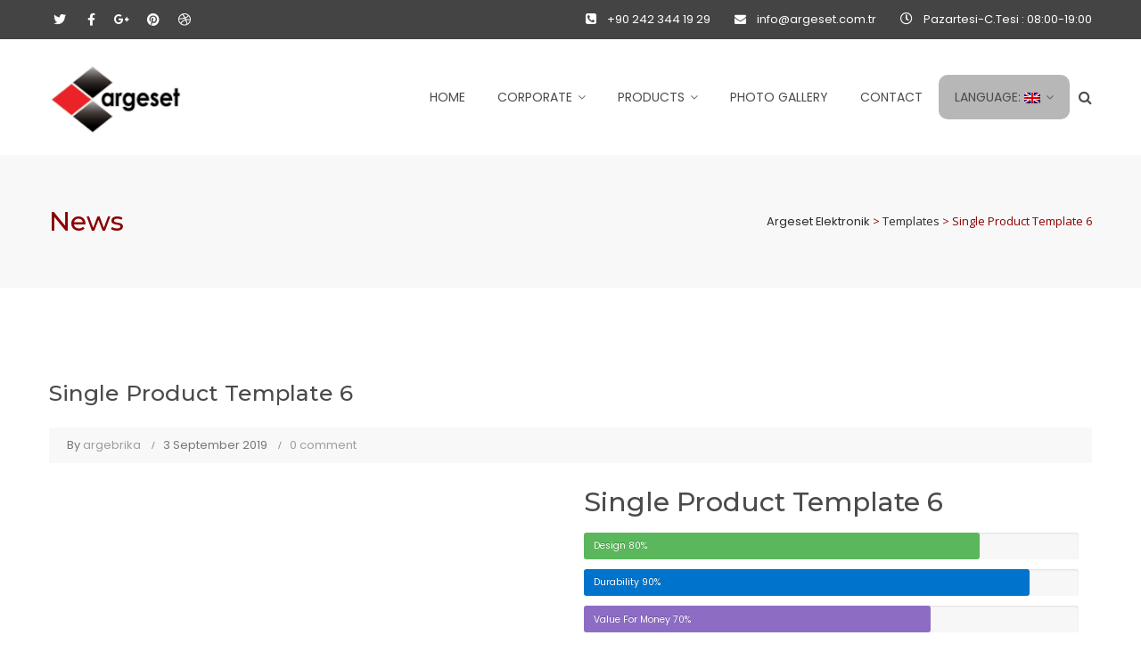

--- FILE ---
content_type: text/html; charset=UTF-8
request_url: https://argeset.com.tr/en/wpbfwpb_template/single-product-template-6/
body_size: 18297
content:
<!DOCTYPE html>
<html lang="en-US" class="">
<head>
	<meta charset="UTF-8">
	<meta name="viewport" content="width=device-width, initial-scale=1">
	<link rel="profile" href="http://gmpg.org/xfn/11">
	<link rel="pingback" href="https://argeset.com.tr/xmlrpc.php">

<title>Single Product Template 6 &#8211; Argeset Elektronik</title>
<meta name='robots' content='max-image-preview:large' />
<script>window._wca = window._wca || [];</script>
<link rel='dns-prefetch' href='//stats.wp.com' />
<link rel='dns-prefetch' href='//fonts.googleapis.com' />
<link rel="alternate" type="application/rss+xml" title="Argeset Elektronik &raquo; Feed" href="https://argeset.com.tr/en/feed/" />
<link rel="alternate" type="application/rss+xml" title="Argeset Elektronik &raquo; Comments Feed" href="https://argeset.com.tr/en/comments/feed/" />
<link rel="alternate" title="oEmbed (JSON)" type="application/json+oembed" href="https://argeset.com.tr/en/wp-json/oembed/1.0/embed?url=https%3A%2F%2Fargeset.com.tr%2Fen%2Fwpbfwpb_template%2Fsingle-product-template-6%2F" />
<link rel="alternate" title="oEmbed (XML)" type="text/xml+oembed" href="https://argeset.com.tr/en/wp-json/oembed/1.0/embed?url=https%3A%2F%2Fargeset.com.tr%2Fen%2Fwpbfwpb_template%2Fsingle-product-template-6%2F&#038;format=xml" />
<style id='wp-img-auto-sizes-contain-inline-css' type='text/css'>
img:is([sizes=auto i],[sizes^="auto," i]){contain-intrinsic-size:3000px 1500px}
/*# sourceURL=wp-img-auto-sizes-contain-inline-css */
</style>
<style id='wp-emoji-styles-inline-css' type='text/css'>

	img.wp-smiley, img.emoji {
		display: inline !important;
		border: none !important;
		box-shadow: none !important;
		height: 1em !important;
		width: 1em !important;
		margin: 0 0.07em !important;
		vertical-align: -0.1em !important;
		background: none !important;
		padding: 0 !important;
	}
/*# sourceURL=wp-emoji-styles-inline-css */
</style>
<style id='wp-block-library-inline-css' type='text/css'>
:root{--wp-block-synced-color:#7a00df;--wp-block-synced-color--rgb:122,0,223;--wp-bound-block-color:var(--wp-block-synced-color);--wp-editor-canvas-background:#ddd;--wp-admin-theme-color:#007cba;--wp-admin-theme-color--rgb:0,124,186;--wp-admin-theme-color-darker-10:#006ba1;--wp-admin-theme-color-darker-10--rgb:0,107,160.5;--wp-admin-theme-color-darker-20:#005a87;--wp-admin-theme-color-darker-20--rgb:0,90,135;--wp-admin-border-width-focus:2px}@media (min-resolution:192dpi){:root{--wp-admin-border-width-focus:1.5px}}.wp-element-button{cursor:pointer}:root .has-very-light-gray-background-color{background-color:#eee}:root .has-very-dark-gray-background-color{background-color:#313131}:root .has-very-light-gray-color{color:#eee}:root .has-very-dark-gray-color{color:#313131}:root .has-vivid-green-cyan-to-vivid-cyan-blue-gradient-background{background:linear-gradient(135deg,#00d084,#0693e3)}:root .has-purple-crush-gradient-background{background:linear-gradient(135deg,#34e2e4,#4721fb 50%,#ab1dfe)}:root .has-hazy-dawn-gradient-background{background:linear-gradient(135deg,#faaca8,#dad0ec)}:root .has-subdued-olive-gradient-background{background:linear-gradient(135deg,#fafae1,#67a671)}:root .has-atomic-cream-gradient-background{background:linear-gradient(135deg,#fdd79a,#004a59)}:root .has-nightshade-gradient-background{background:linear-gradient(135deg,#330968,#31cdcf)}:root .has-midnight-gradient-background{background:linear-gradient(135deg,#020381,#2874fc)}:root{--wp--preset--font-size--normal:16px;--wp--preset--font-size--huge:42px}.has-regular-font-size{font-size:1em}.has-larger-font-size{font-size:2.625em}.has-normal-font-size{font-size:var(--wp--preset--font-size--normal)}.has-huge-font-size{font-size:var(--wp--preset--font-size--huge)}.has-text-align-center{text-align:center}.has-text-align-left{text-align:left}.has-text-align-right{text-align:right}.has-fit-text{white-space:nowrap!important}#end-resizable-editor-section{display:none}.aligncenter{clear:both}.items-justified-left{justify-content:flex-start}.items-justified-center{justify-content:center}.items-justified-right{justify-content:flex-end}.items-justified-space-between{justify-content:space-between}.screen-reader-text{border:0;clip-path:inset(50%);height:1px;margin:-1px;overflow:hidden;padding:0;position:absolute;width:1px;word-wrap:normal!important}.screen-reader-text:focus{background-color:#ddd;clip-path:none;color:#444;display:block;font-size:1em;height:auto;left:5px;line-height:normal;padding:15px 23px 14px;text-decoration:none;top:5px;width:auto;z-index:100000}html :where(.has-border-color){border-style:solid}html :where([style*=border-top-color]){border-top-style:solid}html :where([style*=border-right-color]){border-right-style:solid}html :where([style*=border-bottom-color]){border-bottom-style:solid}html :where([style*=border-left-color]){border-left-style:solid}html :where([style*=border-width]){border-style:solid}html :where([style*=border-top-width]){border-top-style:solid}html :where([style*=border-right-width]){border-right-style:solid}html :where([style*=border-bottom-width]){border-bottom-style:solid}html :where([style*=border-left-width]){border-left-style:solid}html :where(img[class*=wp-image-]){height:auto;max-width:100%}:where(figure){margin:0 0 1em}html :where(.is-position-sticky){--wp-admin--admin-bar--position-offset:var(--wp-admin--admin-bar--height,0px)}@media screen and (max-width:600px){html :where(.is-position-sticky){--wp-admin--admin-bar--position-offset:0px}}
.has-text-align-justify{text-align:justify;}

/*# sourceURL=wp-block-library-inline-css */
</style><style id='wp-block-archives-inline-css' type='text/css'>
.wp-block-archives{box-sizing:border-box}.wp-block-archives-dropdown label{display:block}
/*# sourceURL=https://argeset.com.tr/wp-includes/blocks/archives/style.min.css */
</style>
<style id='wp-block-categories-inline-css' type='text/css'>
.wp-block-categories{box-sizing:border-box}.wp-block-categories.alignleft{margin-right:2em}.wp-block-categories.alignright{margin-left:2em}.wp-block-categories.wp-block-categories-dropdown.aligncenter{text-align:center}.wp-block-categories .wp-block-categories__label{display:block;width:100%}
/*# sourceURL=https://argeset.com.tr/wp-includes/blocks/categories/style.min.css */
</style>
<style id='wp-block-heading-inline-css' type='text/css'>
h1:where(.wp-block-heading).has-background,h2:where(.wp-block-heading).has-background,h3:where(.wp-block-heading).has-background,h4:where(.wp-block-heading).has-background,h5:where(.wp-block-heading).has-background,h6:where(.wp-block-heading).has-background{padding:1.25em 2.375em}h1.has-text-align-left[style*=writing-mode]:where([style*=vertical-lr]),h1.has-text-align-right[style*=writing-mode]:where([style*=vertical-rl]),h2.has-text-align-left[style*=writing-mode]:where([style*=vertical-lr]),h2.has-text-align-right[style*=writing-mode]:where([style*=vertical-rl]),h3.has-text-align-left[style*=writing-mode]:where([style*=vertical-lr]),h3.has-text-align-right[style*=writing-mode]:where([style*=vertical-rl]),h4.has-text-align-left[style*=writing-mode]:where([style*=vertical-lr]),h4.has-text-align-right[style*=writing-mode]:where([style*=vertical-rl]),h5.has-text-align-left[style*=writing-mode]:where([style*=vertical-lr]),h5.has-text-align-right[style*=writing-mode]:where([style*=vertical-rl]),h6.has-text-align-left[style*=writing-mode]:where([style*=vertical-lr]),h6.has-text-align-right[style*=writing-mode]:where([style*=vertical-rl]){rotate:180deg}
/*# sourceURL=https://argeset.com.tr/wp-includes/blocks/heading/style.min.css */
</style>
<style id='wp-block-latest-comments-inline-css' type='text/css'>
ol.wp-block-latest-comments{box-sizing:border-box;margin-left:0}:where(.wp-block-latest-comments:not([style*=line-height] .wp-block-latest-comments__comment)){line-height:1.1}:where(.wp-block-latest-comments:not([style*=line-height] .wp-block-latest-comments__comment-excerpt p)){line-height:1.8}.has-dates :where(.wp-block-latest-comments:not([style*=line-height])),.has-excerpts :where(.wp-block-latest-comments:not([style*=line-height])){line-height:1.5}.wp-block-latest-comments .wp-block-latest-comments{padding-left:0}.wp-block-latest-comments__comment{list-style:none;margin-bottom:1em}.has-avatars .wp-block-latest-comments__comment{list-style:none;min-height:2.25em}.has-avatars .wp-block-latest-comments__comment .wp-block-latest-comments__comment-excerpt,.has-avatars .wp-block-latest-comments__comment .wp-block-latest-comments__comment-meta{margin-left:3.25em}.wp-block-latest-comments__comment-excerpt p{font-size:.875em;margin:.36em 0 1.4em}.wp-block-latest-comments__comment-date{display:block;font-size:.75em}.wp-block-latest-comments .avatar,.wp-block-latest-comments__comment-avatar{border-radius:1.5em;display:block;float:left;height:2.5em;margin-right:.75em;width:2.5em}.wp-block-latest-comments[class*=-font-size] a,.wp-block-latest-comments[style*=font-size] a{font-size:inherit}
/*# sourceURL=https://argeset.com.tr/wp-includes/blocks/latest-comments/style.min.css */
</style>
<style id='wp-block-latest-posts-inline-css' type='text/css'>
.wp-block-latest-posts{box-sizing:border-box}.wp-block-latest-posts.alignleft{margin-right:2em}.wp-block-latest-posts.alignright{margin-left:2em}.wp-block-latest-posts.wp-block-latest-posts__list{list-style:none}.wp-block-latest-posts.wp-block-latest-posts__list li{clear:both;overflow-wrap:break-word}.wp-block-latest-posts.is-grid{display:flex;flex-wrap:wrap}.wp-block-latest-posts.is-grid li{margin:0 1.25em 1.25em 0;width:100%}@media (min-width:600px){.wp-block-latest-posts.columns-2 li{width:calc(50% - .625em)}.wp-block-latest-posts.columns-2 li:nth-child(2n){margin-right:0}.wp-block-latest-posts.columns-3 li{width:calc(33.33333% - .83333em)}.wp-block-latest-posts.columns-3 li:nth-child(3n){margin-right:0}.wp-block-latest-posts.columns-4 li{width:calc(25% - .9375em)}.wp-block-latest-posts.columns-4 li:nth-child(4n){margin-right:0}.wp-block-latest-posts.columns-5 li{width:calc(20% - 1em)}.wp-block-latest-posts.columns-5 li:nth-child(5n){margin-right:0}.wp-block-latest-posts.columns-6 li{width:calc(16.66667% - 1.04167em)}.wp-block-latest-posts.columns-6 li:nth-child(6n){margin-right:0}}:root :where(.wp-block-latest-posts.is-grid){padding:0}:root :where(.wp-block-latest-posts.wp-block-latest-posts__list){padding-left:0}.wp-block-latest-posts__post-author,.wp-block-latest-posts__post-date{display:block;font-size:.8125em}.wp-block-latest-posts__post-excerpt,.wp-block-latest-posts__post-full-content{margin-bottom:1em;margin-top:.5em}.wp-block-latest-posts__featured-image a{display:inline-block}.wp-block-latest-posts__featured-image img{height:auto;max-width:100%;width:auto}.wp-block-latest-posts__featured-image.alignleft{float:left;margin-right:1em}.wp-block-latest-posts__featured-image.alignright{float:right;margin-left:1em}.wp-block-latest-posts__featured-image.aligncenter{margin-bottom:1em;text-align:center}
/*# sourceURL=https://argeset.com.tr/wp-includes/blocks/latest-posts/style.min.css */
</style>
<style id='wp-block-search-inline-css' type='text/css'>
.wp-block-search__button{margin-left:10px;word-break:normal}.wp-block-search__button.has-icon{line-height:0}.wp-block-search__button svg{height:1.25em;min-height:24px;min-width:24px;width:1.25em;fill:currentColor;vertical-align:text-bottom}:where(.wp-block-search__button){border:1px solid #ccc;padding:6px 10px}.wp-block-search__inside-wrapper{display:flex;flex:auto;flex-wrap:nowrap;max-width:100%}.wp-block-search__label{width:100%}.wp-block-search.wp-block-search__button-only .wp-block-search__button{box-sizing:border-box;display:flex;flex-shrink:0;justify-content:center;margin-left:0;max-width:100%}.wp-block-search.wp-block-search__button-only .wp-block-search__inside-wrapper{min-width:0!important;transition-property:width}.wp-block-search.wp-block-search__button-only .wp-block-search__input{flex-basis:100%;transition-duration:.3s}.wp-block-search.wp-block-search__button-only.wp-block-search__searchfield-hidden,.wp-block-search.wp-block-search__button-only.wp-block-search__searchfield-hidden .wp-block-search__inside-wrapper{overflow:hidden}.wp-block-search.wp-block-search__button-only.wp-block-search__searchfield-hidden .wp-block-search__input{border-left-width:0!important;border-right-width:0!important;flex-basis:0;flex-grow:0;margin:0;min-width:0!important;padding-left:0!important;padding-right:0!important;width:0!important}:where(.wp-block-search__input){appearance:none;border:1px solid #949494;flex-grow:1;font-family:inherit;font-size:inherit;font-style:inherit;font-weight:inherit;letter-spacing:inherit;line-height:inherit;margin-left:0;margin-right:0;min-width:3rem;padding:8px;text-decoration:unset!important;text-transform:inherit}:where(.wp-block-search__button-inside .wp-block-search__inside-wrapper){background-color:#fff;border:1px solid #949494;box-sizing:border-box;padding:4px}:where(.wp-block-search__button-inside .wp-block-search__inside-wrapper) .wp-block-search__input{border:none;border-radius:0;padding:0 4px}:where(.wp-block-search__button-inside .wp-block-search__inside-wrapper) .wp-block-search__input:focus{outline:none}:where(.wp-block-search__button-inside .wp-block-search__inside-wrapper) :where(.wp-block-search__button){padding:4px 8px}.wp-block-search.aligncenter .wp-block-search__inside-wrapper{margin:auto}.wp-block[data-align=right] .wp-block-search.wp-block-search__button-only .wp-block-search__inside-wrapper{float:right}
/*# sourceURL=https://argeset.com.tr/wp-includes/blocks/search/style.min.css */
</style>
<style id='wp-block-group-inline-css' type='text/css'>
.wp-block-group{box-sizing:border-box}:where(.wp-block-group.wp-block-group-is-layout-constrained){position:relative}
/*# sourceURL=https://argeset.com.tr/wp-includes/blocks/group/style.min.css */
</style>
<style id='global-styles-inline-css' type='text/css'>
:root{--wp--preset--aspect-ratio--square: 1;--wp--preset--aspect-ratio--4-3: 4/3;--wp--preset--aspect-ratio--3-4: 3/4;--wp--preset--aspect-ratio--3-2: 3/2;--wp--preset--aspect-ratio--2-3: 2/3;--wp--preset--aspect-ratio--16-9: 16/9;--wp--preset--aspect-ratio--9-16: 9/16;--wp--preset--color--black: #000000;--wp--preset--color--cyan-bluish-gray: #abb8c3;--wp--preset--color--white: #ffffff;--wp--preset--color--pale-pink: #f78da7;--wp--preset--color--vivid-red: #cf2e2e;--wp--preset--color--luminous-vivid-orange: #ff6900;--wp--preset--color--luminous-vivid-amber: #fcb900;--wp--preset--color--light-green-cyan: #7bdcb5;--wp--preset--color--vivid-green-cyan: #00d084;--wp--preset--color--pale-cyan-blue: #8ed1fc;--wp--preset--color--vivid-cyan-blue: #0693e3;--wp--preset--color--vivid-purple: #9b51e0;--wp--preset--gradient--vivid-cyan-blue-to-vivid-purple: linear-gradient(135deg,rgb(6,147,227) 0%,rgb(155,81,224) 100%);--wp--preset--gradient--light-green-cyan-to-vivid-green-cyan: linear-gradient(135deg,rgb(122,220,180) 0%,rgb(0,208,130) 100%);--wp--preset--gradient--luminous-vivid-amber-to-luminous-vivid-orange: linear-gradient(135deg,rgb(252,185,0) 0%,rgb(255,105,0) 100%);--wp--preset--gradient--luminous-vivid-orange-to-vivid-red: linear-gradient(135deg,rgb(255,105,0) 0%,rgb(207,46,46) 100%);--wp--preset--gradient--very-light-gray-to-cyan-bluish-gray: linear-gradient(135deg,rgb(238,238,238) 0%,rgb(169,184,195) 100%);--wp--preset--gradient--cool-to-warm-spectrum: linear-gradient(135deg,rgb(74,234,220) 0%,rgb(151,120,209) 20%,rgb(207,42,186) 40%,rgb(238,44,130) 60%,rgb(251,105,98) 80%,rgb(254,248,76) 100%);--wp--preset--gradient--blush-light-purple: linear-gradient(135deg,rgb(255,206,236) 0%,rgb(152,150,240) 100%);--wp--preset--gradient--blush-bordeaux: linear-gradient(135deg,rgb(254,205,165) 0%,rgb(254,45,45) 50%,rgb(107,0,62) 100%);--wp--preset--gradient--luminous-dusk: linear-gradient(135deg,rgb(255,203,112) 0%,rgb(199,81,192) 50%,rgb(65,88,208) 100%);--wp--preset--gradient--pale-ocean: linear-gradient(135deg,rgb(255,245,203) 0%,rgb(182,227,212) 50%,rgb(51,167,181) 100%);--wp--preset--gradient--electric-grass: linear-gradient(135deg,rgb(202,248,128) 0%,rgb(113,206,126) 100%);--wp--preset--gradient--midnight: linear-gradient(135deg,rgb(2,3,129) 0%,rgb(40,116,252) 100%);--wp--preset--font-size--small: 13px;--wp--preset--font-size--medium: 20px;--wp--preset--font-size--large: 36px;--wp--preset--font-size--x-large: 42px;--wp--preset--spacing--20: 0.44rem;--wp--preset--spacing--30: 0.67rem;--wp--preset--spacing--40: 1rem;--wp--preset--spacing--50: 1.5rem;--wp--preset--spacing--60: 2.25rem;--wp--preset--spacing--70: 3.38rem;--wp--preset--spacing--80: 5.06rem;--wp--preset--shadow--natural: 6px 6px 9px rgba(0, 0, 0, 0.2);--wp--preset--shadow--deep: 12px 12px 50px rgba(0, 0, 0, 0.4);--wp--preset--shadow--sharp: 6px 6px 0px rgba(0, 0, 0, 0.2);--wp--preset--shadow--outlined: 6px 6px 0px -3px rgb(255, 255, 255), 6px 6px rgb(0, 0, 0);--wp--preset--shadow--crisp: 6px 6px 0px rgb(0, 0, 0);}:where(.is-layout-flex){gap: 0.5em;}:where(.is-layout-grid){gap: 0.5em;}body .is-layout-flex{display: flex;}.is-layout-flex{flex-wrap: wrap;align-items: center;}.is-layout-flex > :is(*, div){margin: 0;}body .is-layout-grid{display: grid;}.is-layout-grid > :is(*, div){margin: 0;}:where(.wp-block-columns.is-layout-flex){gap: 2em;}:where(.wp-block-columns.is-layout-grid){gap: 2em;}:where(.wp-block-post-template.is-layout-flex){gap: 1.25em;}:where(.wp-block-post-template.is-layout-grid){gap: 1.25em;}.has-black-color{color: var(--wp--preset--color--black) !important;}.has-cyan-bluish-gray-color{color: var(--wp--preset--color--cyan-bluish-gray) !important;}.has-white-color{color: var(--wp--preset--color--white) !important;}.has-pale-pink-color{color: var(--wp--preset--color--pale-pink) !important;}.has-vivid-red-color{color: var(--wp--preset--color--vivid-red) !important;}.has-luminous-vivid-orange-color{color: var(--wp--preset--color--luminous-vivid-orange) !important;}.has-luminous-vivid-amber-color{color: var(--wp--preset--color--luminous-vivid-amber) !important;}.has-light-green-cyan-color{color: var(--wp--preset--color--light-green-cyan) !important;}.has-vivid-green-cyan-color{color: var(--wp--preset--color--vivid-green-cyan) !important;}.has-pale-cyan-blue-color{color: var(--wp--preset--color--pale-cyan-blue) !important;}.has-vivid-cyan-blue-color{color: var(--wp--preset--color--vivid-cyan-blue) !important;}.has-vivid-purple-color{color: var(--wp--preset--color--vivid-purple) !important;}.has-black-background-color{background-color: var(--wp--preset--color--black) !important;}.has-cyan-bluish-gray-background-color{background-color: var(--wp--preset--color--cyan-bluish-gray) !important;}.has-white-background-color{background-color: var(--wp--preset--color--white) !important;}.has-pale-pink-background-color{background-color: var(--wp--preset--color--pale-pink) !important;}.has-vivid-red-background-color{background-color: var(--wp--preset--color--vivid-red) !important;}.has-luminous-vivid-orange-background-color{background-color: var(--wp--preset--color--luminous-vivid-orange) !important;}.has-luminous-vivid-amber-background-color{background-color: var(--wp--preset--color--luminous-vivid-amber) !important;}.has-light-green-cyan-background-color{background-color: var(--wp--preset--color--light-green-cyan) !important;}.has-vivid-green-cyan-background-color{background-color: var(--wp--preset--color--vivid-green-cyan) !important;}.has-pale-cyan-blue-background-color{background-color: var(--wp--preset--color--pale-cyan-blue) !important;}.has-vivid-cyan-blue-background-color{background-color: var(--wp--preset--color--vivid-cyan-blue) !important;}.has-vivid-purple-background-color{background-color: var(--wp--preset--color--vivid-purple) !important;}.has-black-border-color{border-color: var(--wp--preset--color--black) !important;}.has-cyan-bluish-gray-border-color{border-color: var(--wp--preset--color--cyan-bluish-gray) !important;}.has-white-border-color{border-color: var(--wp--preset--color--white) !important;}.has-pale-pink-border-color{border-color: var(--wp--preset--color--pale-pink) !important;}.has-vivid-red-border-color{border-color: var(--wp--preset--color--vivid-red) !important;}.has-luminous-vivid-orange-border-color{border-color: var(--wp--preset--color--luminous-vivid-orange) !important;}.has-luminous-vivid-amber-border-color{border-color: var(--wp--preset--color--luminous-vivid-amber) !important;}.has-light-green-cyan-border-color{border-color: var(--wp--preset--color--light-green-cyan) !important;}.has-vivid-green-cyan-border-color{border-color: var(--wp--preset--color--vivid-green-cyan) !important;}.has-pale-cyan-blue-border-color{border-color: var(--wp--preset--color--pale-cyan-blue) !important;}.has-vivid-cyan-blue-border-color{border-color: var(--wp--preset--color--vivid-cyan-blue) !important;}.has-vivid-purple-border-color{border-color: var(--wp--preset--color--vivid-purple) !important;}.has-vivid-cyan-blue-to-vivid-purple-gradient-background{background: var(--wp--preset--gradient--vivid-cyan-blue-to-vivid-purple) !important;}.has-light-green-cyan-to-vivid-green-cyan-gradient-background{background: var(--wp--preset--gradient--light-green-cyan-to-vivid-green-cyan) !important;}.has-luminous-vivid-amber-to-luminous-vivid-orange-gradient-background{background: var(--wp--preset--gradient--luminous-vivid-amber-to-luminous-vivid-orange) !important;}.has-luminous-vivid-orange-to-vivid-red-gradient-background{background: var(--wp--preset--gradient--luminous-vivid-orange-to-vivid-red) !important;}.has-very-light-gray-to-cyan-bluish-gray-gradient-background{background: var(--wp--preset--gradient--very-light-gray-to-cyan-bluish-gray) !important;}.has-cool-to-warm-spectrum-gradient-background{background: var(--wp--preset--gradient--cool-to-warm-spectrum) !important;}.has-blush-light-purple-gradient-background{background: var(--wp--preset--gradient--blush-light-purple) !important;}.has-blush-bordeaux-gradient-background{background: var(--wp--preset--gradient--blush-bordeaux) !important;}.has-luminous-dusk-gradient-background{background: var(--wp--preset--gradient--luminous-dusk) !important;}.has-pale-ocean-gradient-background{background: var(--wp--preset--gradient--pale-ocean) !important;}.has-electric-grass-gradient-background{background: var(--wp--preset--gradient--electric-grass) !important;}.has-midnight-gradient-background{background: var(--wp--preset--gradient--midnight) !important;}.has-small-font-size{font-size: var(--wp--preset--font-size--small) !important;}.has-medium-font-size{font-size: var(--wp--preset--font-size--medium) !important;}.has-large-font-size{font-size: var(--wp--preset--font-size--large) !important;}.has-x-large-font-size{font-size: var(--wp--preset--font-size--x-large) !important;}
/*# sourceURL=global-styles-inline-css */
</style>

<style id='classic-theme-styles-inline-css' type='text/css'>
/*! This file is auto-generated */
.wp-block-button__link{color:#fff;background-color:#32373c;border-radius:9999px;box-shadow:none;text-decoration:none;padding:calc(.667em + 2px) calc(1.333em + 2px);font-size:1.125em}.wp-block-file__button{background:#32373c;color:#fff;text-decoration:none}
/*# sourceURL=/wp-includes/css/classic-themes.min.css */
</style>
<link rel='stylesheet' id='slick-style-css' href='https://argeset.com.tr/wp-content/plugins/blog-designer-pack/assets/css/slick.css?ver=3.3' type='text/css' media='all' />
<link rel='stylesheet' id='bdp-public-style-css' href='https://argeset.com.tr/wp-content/plugins/blog-designer-pack/assets/css/bdp-public.css?ver=3.3' type='text/css' media='all' />
<link rel='stylesheet' id='contact-form-7-css' href='https://argeset.com.tr/wp-content/plugins/contact-form-7/includes/css/styles.css?ver=5.7.4' type='text/css' media='all' />
<link rel='stylesheet' id='wpbforwpbakery-main-css' href='https://argeset.com.tr/wp-content/plugins/wc-builder//assets/css/main.css?ver=6.9' type='text/css' media='all' />
<style id='wpbforwpbakery-main-inline-css' type='text/css'>

  			.wpbforwpbakery_archive .vc_row.wpb_row.vc_row-fluid,
  			.wpbforwpbakery-single-product .vc_row.wpb_row.vc_row-fluid,
  			.wpbforwpbakery-page-template .vc_row.wpb_row.vc_row-fluid{
  				max-width: 1170px;
  				margin: 0 auto;
  			}
  			.wpbforwpbakery_archive .vc_row.wpb_row.vc_row-fluid[data-vc-full-width='true'],
  			.wpbforwpbakery-single-product .vc_row.wpb_row.vc_row-fluid[data-vc-full-width='true'],
  			.wpbforwpbakery-page-template .vc_row.wpb_row.vc_row-fluid[data-vc-full-width='true']{
				max-width:100%;
  			}
   	   
/*# sourceURL=wpbforwpbakery-main-inline-css */
</style>
<link rel='stylesheet' id='woocommerce-layout-css' href='https://argeset.com.tr/wp-content/plugins/woocommerce/assets/css/woocommerce-layout.css?ver=7.4.1' type='text/css' media='all' />
<style id='woocommerce-layout-inline-css' type='text/css'>

	.infinite-scroll .woocommerce-pagination {
		display: none;
	}
/*# sourceURL=woocommerce-layout-inline-css */
</style>
<link rel='stylesheet' id='woocommerce-smallscreen-css' href='https://argeset.com.tr/wp-content/plugins/woocommerce/assets/css/woocommerce-smallscreen.css?ver=7.4.1' type='text/css' media='only screen and (max-width: 768px)' />
<link rel='stylesheet' id='woocommerce-general-css' href='https://argeset.com.tr/wp-content/plugins/woocommerce/assets/css/woocommerce.css?ver=7.4.1' type='text/css' media='all' />
<style id='woocommerce-inline-inline-css' type='text/css'>
.woocommerce form .form-row .required { visibility: visible; }
/*# sourceURL=woocommerce-inline-inline-css */
</style>
<link rel='stylesheet' id='wppopups-base-css' href='https://argeset.com.tr/wp-content/plugins/wp-popups-lite/src/assets/css/wppopups-base.css?ver=2.1.4.9' type='text/css' media='all' />
<link rel='stylesheet' id='ywctm-frontend-css' href='https://argeset.com.tr/wp-content/plugins/yith-woocommerce-catalog-mode/assets/css/frontend.min.css?ver=2.20.0' type='text/css' media='all' />
<style id='ywctm-frontend-inline-css' type='text/css'>
form.cart button.single_add_to_cart_button, form.cart .quantity, table.variations, form.variations_form, .single_variation_wrap .variations_button, .widget.woocommerce.widget_shopping_cart{display: none !important}
/*# sourceURL=ywctm-frontend-inline-css */
</style>
<link rel='stylesheet' id='construct-fonts-css' href='https://fonts.googleapis.com/css?family=Open+Sans%3A400%2C400i%2C600%2C600i%2C700%2C700i%7CMontserrat%3A300%2C400%2C500%2C600%2C700%26subset%3Dlatin%7CDroid+Serif&#038;subset=latin%2Clatin-ext' type='text/css' media='all' />
<link rel='stylesheet' id='bootstrap-css' href='https://argeset.com.tr/wp-content/themes/construct/assets/css/bootstrap.min.css?ver=6.9' type='text/css' media='all' />
<link rel='stylesheet' id='animsition-css' href='https://argeset.com.tr/wp-content/themes/construct/assets/css/animsition.css?ver=6.9' type='text/css' media='all' />
<link rel='stylesheet' id='animate-css' href='https://argeset.com.tr/wp-content/themes/construct/assets/css/animate.css?ver=6.9' type='text/css' media='all' />
<link rel='stylesheet' id='fontello-css' href='https://argeset.com.tr/wp-content/themes/construct/assets/css/fontello.css?ver=6.9' type='text/css' media='all' />
<link rel='stylesheet' id='owl-carousel-css' href='https://argeset.com.tr/wp-content/themes/construct/assets/css/owl.carousel.css?ver=6.9' type='text/css' media='all' />
<link rel='stylesheet' id='vc_font_awesome_5_shims-css' href='https://argeset.com.tr/wp-content/plugins/js_composer/assets/lib/bower/font-awesome/css/v4-shims.min.css?ver=6.10.0' type='text/css' media='all' />
<link rel='stylesheet' id='vc_font_awesome_5-css' href='https://argeset.com.tr/wp-content/plugins/js_composer/assets/lib/bower/font-awesome/css/all.min.css?ver=6.10.0' type='text/css' media='all' />
<link rel='stylesheet' id='awesome-font-css' href='https://argeset.com.tr/wp-content/themes/construct/assets/css/font-awesome.min.css?ver=6.9' type='text/css' media='all' />
<link rel='stylesheet' id='cubeportfolio-css' href='https://argeset.com.tr/wp-content/themes/construct/assets/css/cubeportfolio.min.css?ver=6.9' type='text/css' media='all' />
<link rel='stylesheet' id='magnific-popup-css' href='https://argeset.com.tr/wp-content/themes/construct/assets/css/magnific-popup.css?ver=6.9' type='text/css' media='all' />
<link rel='stylesheet' id='flexslider-css' href='https://argeset.com.tr/wp-content/plugins/js_composer/assets/lib/flexslider/flexslider.min.css?ver=6.10.0' type='text/css' media='all' />
<link rel='stylesheet' id='vegas-css' href='https://argeset.com.tr/wp-content/themes/construct/assets/css/vegas.css?ver=6.9' type='text/css' media='all' />
<link rel='stylesheet' id='shortcodes-css' href='https://argeset.com.tr/wp-content/themes/construct/assets/css/shortcodes.css?ver=6.9' type='text/css' media='all' />
<link rel='stylesheet' id='construct-woocommerce-css' href='https://argeset.com.tr/wp-content/themes/construct/assets/css/woocommerce.css?ver=6.9' type='text/css' media='all' />
<link rel='stylesheet' id='construct-style-css' href='https://argeset.com.tr/wp-content/themes/construction-child/style.css?ver=6.9' type='text/css' media='all' />
<link rel='stylesheet' id='js_composer_front-css' href='https://argeset.com.tr/wp-content/plugins/js_composer/assets/css/js_composer.min.css?ver=6.10.0' type='text/css' media='all' />
<link rel='stylesheet' id='jetpack_css-css' href='https://argeset.com.tr/wp-content/plugins/jetpack/css/jetpack.css?ver=11.9.3' type='text/css' media='all' />
<script type="text/javascript" src="https://argeset.com.tr/wp-includes/js/jquery/jquery.min.js?ver=3.7.1" id="jquery-core-js"></script>
<script type="text/javascript" src="https://argeset.com.tr/wp-includes/js/jquery/jquery-migrate.min.js?ver=3.4.1" id="jquery-migrate-js"></script>
<script type="text/javascript" src="https://argeset.com.tr/wp-content/plugins/woocommerce/assets/js/jquery-blockui/jquery.blockUI.min.js?ver=2.7.0-wc.7.4.1" id="jquery-blockui-js"></script>
<script type="text/javascript" id="wc-add-to-cart-js-extra">
/* <![CDATA[ */
var wc_add_to_cart_params = {"ajax_url":"/wp-admin/admin-ajax.php","wc_ajax_url":"/en/?wc-ajax=%%endpoint%%","i18n_view_cart":"View cart","cart_url":"https://argeset.com.tr/en","is_cart":"","cart_redirect_after_add":"no"};
//# sourceURL=wc-add-to-cart-js-extra
/* ]]> */
</script>
<script type="text/javascript" src="https://argeset.com.tr/wp-content/plugins/woocommerce/assets/js/frontend/add-to-cart.min.js?ver=7.4.1" id="wc-add-to-cart-js"></script>
<script type="text/javascript" src="https://argeset.com.tr/wp-content/plugins/js_composer/assets/js/vendors/woocommerce-add-to-cart.js?ver=6.10.0" id="vc_woocommerce-add-to-cart-js-js"></script>
<script defer type="text/javascript" src="https://stats.wp.com/s-202604.js" id="woocommerce-analytics-js"></script>
<script type="text/javascript" src="https://argeset.com.tr/wp-content/themes/construct/assets/js/owlCarousel.js?ver=6.9" id="owlCarousel-js"></script>
<script type="text/javascript" src="https://argeset.com.tr/wp-content/themes/construct/assets/js/cube.portfolio.js?ver=6.9" id="cubeportfolio-js"></script>
<link rel="https://api.w.org/" href="https://argeset.com.tr/en/wp-json/" /><link rel="EditURI" type="application/rsd+xml" title="RSD" href="https://argeset.com.tr/xmlrpc.php?rsd" />
<link rel="canonical" href="https://argeset.com.tr/en/wpbfwpb_template/single-product-template-6/" />
<link rel='shortlink' href='https://argeset.com.tr/en/?p=2300' />
<style>
.qtranxs_flag_tr {background-image: url(https://argeset.com.tr/wp-content/plugins/qtranslate-xt-3.13.0/flags/tr.png); background-repeat: no-repeat;}
.qtranxs_flag_en {background-image: url(https://argeset.com.tr/wp-content/plugins/qtranslate-xt-3.13.0/flags/gb.png); background-repeat: no-repeat;}
.qtranxs_flag_fr {background-image: url(https://argeset.com.tr/wp-content/plugins/qtranslate-xt-3.13.0/flags/fr.png); background-repeat: no-repeat;}
</style>
<link hreflang="tr" href="https://argeset.com.tr/tr/wpbfwpb_template/single-product-template-6/" rel="alternate" />
<link hreflang="en" href="https://argeset.com.tr/en/wpbfwpb_template/single-product-template-6/" rel="alternate" />
<link hreflang="fr" href="https://argeset.com.tr/fr/wpbfwpb_template/single-product-template-6/" rel="alternate" />
<link hreflang="x-default" href="https://argeset.com.tr/wpbfwpb_template/single-product-template-6/" rel="alternate" />
<meta name="generator" content="qTranslate-XT 3.13.0" />
	<style>img#wpstats{display:none}</style>
		<style type="text/css">
            button,input[type="button"],input[type="reset"],input[type="submit"],
			p.dropcap-contrast span.first-letter,
			.nav-top-cart-wrapper .shopping-cart-items-count,
			#main-nav > ul > li.current-menu-item > a:before,#main-nav > ul > li.current-menu-ancestor > a:before,
			.hentry .post-share a:hover:after,
			.hentry .post-link a:before,
			.hentry .post-tags a,
			#sidebar .widget.widget_socials .socials a:hover:before,#footer-widgets .widget.widget_socials .socials a:hover:before,
			#sidebar .widget.widget_nav_menu .menu > li.current_page_item,#sidebar .widget.widget_nav_menu .menu > li.current-menu-item,
			#sidebar .widget.widget_tag_cloud .tagcloud a:hover:after,#footer-widgets .widget.widget_tag_cloud .tagcloud a:hover:after,
			#footer-widgets.style-1 .widget .widget-title > span:after,#footer-widgets.style-2 .widget .widget-title > span:after,
			.wprt-pagination ul li a.page-numbers:hover,.woocommerce-pagination .page-numbers li .page-numbers:hover,.wprt-pagination ul li .page-numbers.current,.woocommerce-pagination .page-numbers li .current,
			.bg-color, #scroll-top:before,
			#promotion.wprt-section,
			.wprt-icon-box.outline .dd-icon:after,
			.wprt-icon-box.outline.icon-effect-2:hover .dd-icon,
			.wprt-icon-box.outline.icon-effect-3:hover .dd-icon,
			.wprt-icon-box.outline.icon-effect-3:hover .dd-icon:after,
			.wprt-icon-box.accent-background.icon-effect-3 .dd-icon:after,
			.wprt-icon-box.accent-background.icon-effect-2 .dd-icon,
			.wprt-icon-box.accent-background.icon-effect-1 .dd-icon,
			.wprt-icon-box.accent-background.icon-effect-1 .dd-icon:after,
			.wprt-icon-box.grey-background:hover .dd-icon,
			.wprt-icon-box.grey-background.icon-effect-1 .dd-icon:after,
			.wprt-icon-box.grey-background.icon-effect-3 .dd-icon:after,
			.wprt-icon-box.icon-left.grey-background:hover .dd-icon,
			.wprt-icon-box.icon-right.grey-background:hover .dd-icon,
			.wprt-lines.custom-1 .line-1,
			.wprt-lines.custom-2 .line-1,
			.wprt-lines.custom-3 .line-1,
			.wprt-lines.custom-5 .line-1,
			.wprt-button, .bullet-style-2 #team-wrap .cbp-nav-pagination-active,
			.wprt-button.dark:hover,
			.wprt-button.light:hover,
			.wprt-button.very-light:hover,
			.wprt-button.outline:hover,
			.wprt-button.outline.dark:hover,
			.wprt-button.outline.light:hover,
			.wprt-button.outline.very-light:hover,
			.wprt-progress .progress-animate,
			.wprt-toggle.active .toggle-title,
			.wprt-toggle.style-2 .toggle-title:after,
			.wprt-galleries.galleries .flex-direction-nav a:hover,
			#project-filter .cbp-filter-item:hover,#project-filter .cbp-filter-item.cbp-filter-item-active,
			.project-item .effect-honey figcaption::before,
			.bullet-style-1 .cbp-nav-pagination-active,
			.bullet-style-2 .cbp-nav-pagination-active,
			.arrow-style-1 .cbp-nav-next:before,.arrow-style-1 .cbp-nav-prev:before,.arrow-style-2 .cbp-nav-next:before,
			.arrow-style-2 .cbp-nav-prev:before,
			.woocommerce-page .content-woocommerce .products li .onsale,
			.woocommerce nav.woocommerce-pagination ul li a:focus, .woocommerce nav.woocommerce-pagination ul li a:hover, .woocommerce nav.woocommerce-pagination ul li span.current,
			.woocommerce-page .content-woocommerce .products li .added_to_cart.wc-forward,
			.woocommerce-page .content-woocommerce .products li .add_to_cart_button.added,
			.woocommerce-page .woo-single-post-class .summary .cart .single_add_to_cart_button,
			.woocommerce-page .cart_totals .wc-proceed-to-checkout a,
			.woocommerce-page #payment #place_order,
			.woocommerce .widget_price_filter .ui-slider .ui-slider-range,
			.wprt-toggle.active .toggle-title, .wpb-js-composer div.vc_tta.vc_general .vc_active .vc_tta-panel-title a,
			#sidebar .widget.widget_nav_menu .menu > li.current-menu-item a,
			#service-wrap .cbp-nav-next:before, #service-wrap .cbp-nav-prev:before, #testimonials-wrap .cbp-nav-next:before, 
			#testimonials-wrap .cbp-nav-prev:before, #projects .cbp-nav-next:before, 
			#projects .cbp-nav-prev:before, #partner-wrap .cbp-nav-next:before, #partner-wrap .cbp-nav-prev:before, 
			#team-wrap .cbp-nav-next:before, #team-wrap .cbp-nav-prev:before, #images-wrap .cbp-nav-next:before, #images-wrap .cbp-nav-prev:before,
			.bullet-style-2 #service-wrap .cbp-nav-pagination-active, .bullet-style-2 #projects .cbp-nav-pagination-active, 
			.bullet-style-2 #testimonials-wrap .cbp-nav-pagination-active, .bullet-style-2 #partner-wrap .cbp-nav-pagination-active, 
			.bullet-style-2 #team-wrap .cbp-nav-pagination-active, .bullet-style-2 #images-wrap .cbp-nav-pagination-active
			{
				background-color:#2b2b2b;
			}

			.project-item .effect-oscar{
				background: linear-gradient(45deg, #fff 0%,#2b2b2b 45%, #2b2b2b 55%, #fff 100%);
			}

			a, 
			.text-accent-color, 
			p.dropcap span.first-letter, 
			#hero-section .links .link:hover,#hero-section .links .link:hover:after, 
			#hero-section .arrow:hover:after,
			#site-logo .site-logo-text:hover, 
			#site-header.style-1 .header-search-icon:hover,#site-header.style-2 .header-search-icon:hover,
			#site-header.style-3 .header-search-icon:hover,#site-header.style-4 .header-search-icon:hover,
			#site-header.style-5 .header-search-icon:hover, 
			#site-header .nav-top-cart-wrapper .nav-cart-trigger:hover, 
			.nav-top-cart-wrapper .nav-shop-cart ul li a:hover, 
			#main-nav > ul > li.current-menu-item > a,
			#site-header .wprt-info .info-i span, 
			#main-nav > ul > li > a:hover, 
			#site-header.style-2 #main-nav > ul > li > a:hover,#site-header.style-2 #main-nav > ul > li.current-menu-item > a,
			#site-header.style-3 #main-nav > ul > li > a:hover,#site-header.style-3 #main-nav > ul > li.current-menu-item > a,
			#site-header.style-5 #main-nav > ul > li > a:hover,
			#site-header.style-5 #main-nav > ul > li.current-menu-item > a, 
			#main-nav .sub-menu li a:hover, 
			#main-nav-mobi ul > li > a:hover, 
			#featured-title #breadcrumbs a, 
			.hentry .post-title a:hover, 
			.hentry .post-meta a:hover, 
			.hentry .post-meta .post-categories, 
			.hentry .post-meta.style-3 .item .inner:before, 
			.comment-reply a, 
			#sidebar .widget ul li a:hover,#footer-widgets .widget ul li a:hover, 
			.widget_search .search-form .search-submit:hover:before,#footer-widgets .widget.widget_search .search-form .search-submit:hover:before, 
			#sidebar .widget.widget_nav_menu .menu > li > a:hover, 
			#sidebar .widget.widget_twitter .tweets-slider.grid .cbp-item:before,#footer-widgets .widget.widget_twitter .tweets-slider.grid .cbp-item:before, 
			#sidebar .widget.widget_twitter .tweet-intents a:hover,#footer-widgets .widget.widget_twitter .tweet-intents a:hover, 
			#sidebar .widget.widget_twitter .tweets-slider.slider .tweet-icon,#footer-widgets .widget.widget_twitter .tweets-slider.slider .tweet-icon, 
			#sidebar .widget.widget.widget_information ul li:before,#footer-widgets .widget.widget_information ul li:before, 
			#footer-widgets .widget.widget_twitter .timestamp a, 
			.one-page #footer-widgets .widget_socials .socials a:hover:before, 
			#bottom ul.bottom-nav > li > a:hover,
			.wprt-icon-text:hover .icon, 
			.wprt-icon-text h3 a:hover, 
			.wprt-icon-box > .dd-title a:hover, 
			.wprt-icon-box .dd-icon, 
			.wprt-icon-box.accent-background:hover .dd-icon, 
			.wprt-icon-box.accent-background.icon-effect-2:hover .dd-icon, 
			.wprt-icon-box.accent-background.icon-effect-1:hover .dd-icon, 
			.wprt-icon-box.grey-background .dd-icon, 
			.wprt-icon-box.icon-left .dd-title a:hover, 
			.wprt-icon-box.icon-left.accent-background:hover .dd-icon, 
			.wprt-icon-box.icon-left.grey-background .dd-icon, 
			.wprt-icon-box.icon-right.accent-background:hover .dd-icon, 
			.wprt-icon-box.icon-right.grey-background .dd-icon, 
			.wprt-button.outline, 
			.wprt-list.accent-color li:before, 
			.wprt-counter.has-plus .number:after, 
			.wprt-counter.accent-type .number, 
			.wprt-alert .remove:hover, 
			.project-item .effect-sadie p, 
			.project-item .effect-zoe p, 
			.project-item .effect-zoe h2:hover a, 
			.service-item .title a:hover, 
			.widget_search .search-form .search-submit:before, #footer-widgets .widget.widget_search .search-form .search-submit:before,
			.arrow-style-2 .cbp-nav-next:after,.arrow-style-2 .cbp-nav-prev:after, 
			.woocommerce div.product .woocommerce-tabs ul.tabs li a,
			.woocommerce-page .content-woocommerce .products li h3:hover, 
			.woocommerce-page .content-woocommerce .products li .price,.woocommerce ul.products li.product .price,
			.wprt-project.arrow-style-2 #projects .cbp-nav-next:after, .wprt-project.arrow-style-2 #projects .cbp-nav-prev:after, 
			.wprt-service.arrow-style-2 #service-wrap .cbp-nav-next:after, .wprt-service.arrow-style-2 #service-wrap .cbp-nav-prev:after, 
			.wprt-testimonials.arrow-style-2 #testimonials-wrap .cbp-nav-next:after, .wprt-testimonials.arrow-style-2 #testimonials-wrap .cbp-nav-prev:after, .wprt-team.arrow-style-2 #team-wrap .cbp-nav-next:after, 
			.wprt-team.arrow-style-2 #team-wrap .cbp-nav-prev:after, .wprt-galleries-grid.arrow-style-2 #images-wrap .cbp-nav-next:after, .wprt-galleries-grid.arrow-style-2 #images-wrap .cbp-nav-prev:after
			{
				color:#2b2b2b;
			}

			blockquote, 
			.hentry .post-share a:hover:after, 
			#sidebar .widget.widget_socials .socials a:hover:before,#footer-widgets .widget.widget_socials .socials a:hover:before, 
			#sidebar .widget.widget_tag_cloud .tagcloud a:hover:after,#footer-widgets .widget.widget_tag_cloud .tagcloud a:hover:after, 
			.one-page #footer-widgets .widget_socials .socials a:hover:before, 
			.wprt-pagination ul li a.page-numbers:hover,.woocommerce-pagination .page-numbers li .page-numbers:hover,
			.wprt-pagination ul li .page-numbers.current,.woocommerce-pagination .page-numbers li .current,
			.wprt-icon-box.grey-background:hover .dd-icon, 
			.wprt-icon-box.icon-left.grey-background:hover .dd-icon, 
			.wprt-icon-box.icon-right.grey-background:hover .dd-icon, 
			.wprt-button, .bullet-style-2 #team-wrap .cbp-nav-pagination-item,
			.wprt-button.dark:hover, 
			.wprt-button.light:hover, 
			.wprt-button.very-light:hover, 
			.wprt-button.outline, 
			.wprt-button.outline:hover, 
			.wprt-button.outline.dark:hover, 
			.wprt-button.outline.light:hover, 
			.wprt-button.outline.very-light:hover, 
			.wprt-toggle.active .toggle-title, 
			.wprt-galleries.galleries #wprt-carousel .slides > li:hover:after, 
			.bullet-style-2 .cbp-nav-pagination-item, 
			.bullet-style-2 #service-wrap .cbp-nav-pagination-item, .bullet-style-2 #projects .cbp-nav-pagination-item, 
			.bullet-style-2 #testimonials-wrap .cbp-nav-pagination-item, .bullet-style-2 #partner-wrap .cbp-nav-pagination-item, 
			.bullet-style-2 .widget_twitter .cbp-nav-pagination-item, .bullet-style-2 #team-wrap .cbp-nav-pagination-item, 
			.bullet-style-2 #images-wrap .cbp-nav-pagination-item,
			.wprt-galleries.galleries #wprt-carousel .slides > li.flex-active-slide:after,
			.arrow-style-2 .cbp-nav-next:before,.arrow-style-2 .cbp-nav-prev:before,
			.woocommerce-page .content-woocommerce .products li .product-thumbnail:hover, 
			.woocommerce-page .content-woocommerce .products li .added_to_cart.wc-forward, 
			.woocommerce-page .content-woocommerce .products li .add_to_cart_button.added, 
			.woocommerce-page .woo-single-post-class .summary .cart .single_add_to_cart_button,
			.wprt-project.arrow-style-2 #projects .cbp-nav-next:before, .wprt-project.arrow-style-2 #projects .cbp-nav-prev:before, 
			.wprt-service.arrow-style-2 #service-wrap .cbp-nav-next:before, .wprt-service.arrow-style-2 #service-wrap .cbp-nav-prev:before, 
			.wprt-testimonials.arrow-style-2 #testimonials-wrap .cbp-nav-next:before, .wprt-testimonials.arrow-style-2 #testimonials-wrap .cbp-nav-prev:before, 
			.wprt-team.arrow-style-2 #team-wrap .cbp-nav-next:before, .wprt-team.arrow-style-2 #team-wrap .cbp-nav-prev:before, 
			.wprt-galleries-grid.arrow-style-2 #images-wrap .cbp-nav-next:before, .wprt-galleries-grid.arrow-style-2 #images-wrap .cbp-nav-prev:before
			{

				border-color:#2b2b2b;
			}
			#sidebar .widget.widget_nav_menu .menu > li.current_page_item:after,#sidebar .widget.widget_nav_menu .menu > li.current-menu-item:after{
				border-left-color:#2b2b2b;
			}
			.animsition-loading:after{
				border-top-color:#2b2b2b;
			}
			.wprt-icon-box.accent-background .dd-icon,
			.wprt-icon-box.outline .dd-icon{
				box-shadow: inset 0 0 0 2px #2b2b2b!important;
			}
			</style><style type="text/css">#top-bar{ background: #444444!important; }#top-bar, #top-bar a,#top-bar .top-bar-socials .icons a{ color: #ffffff!important; }#site-logo-inner img { width: 152px; }#site-logo-inner img { height: 80px; }#site-logo-inner { margin: 0 0 0 0; }</style>	<noscript><style>.woocommerce-product-gallery{ opacity: 1 !important; }</style></noscript>
	<style type="text/css">.recentcomments a{display:inline !important;padding:0 !important;margin:0 !important;}</style><meta name="generator" content="Powered by WPBakery Page Builder - drag and drop page builder for WordPress."/>
<meta name="generator" content="Powered by Slider Revolution 6.6.8 - responsive, Mobile-Friendly Slider Plugin for WordPress with comfortable drag and drop interface." />
<link rel="icon" href="https://argeset.com.tr/wp-content/uploads/2023/01/cropped-fav-1-1-32x32.png" sizes="32x32" />
<link rel="icon" href="https://argeset.com.tr/wp-content/uploads/2023/01/cropped-fav-1-1-192x192.png" sizes="192x192" />
<link rel="apple-touch-icon" href="https://argeset.com.tr/wp-content/uploads/2023/01/cropped-fav-1-1-180x180.png" />
<meta name="msapplication-TileImage" content="https://argeset.com.tr/wp-content/uploads/2023/01/cropped-fav-1-1-270x270.png" />
<script>function setREVStartSize(e){
			//window.requestAnimationFrame(function() {
				window.RSIW = window.RSIW===undefined ? window.innerWidth : window.RSIW;
				window.RSIH = window.RSIH===undefined ? window.innerHeight : window.RSIH;
				try {
					var pw = document.getElementById(e.c).parentNode.offsetWidth,
						newh;
					pw = pw===0 || isNaN(pw) || (e.l=="fullwidth" || e.layout=="fullwidth") ? window.RSIW : pw;
					e.tabw = e.tabw===undefined ? 0 : parseInt(e.tabw);
					e.thumbw = e.thumbw===undefined ? 0 : parseInt(e.thumbw);
					e.tabh = e.tabh===undefined ? 0 : parseInt(e.tabh);
					e.thumbh = e.thumbh===undefined ? 0 : parseInt(e.thumbh);
					e.tabhide = e.tabhide===undefined ? 0 : parseInt(e.tabhide);
					e.thumbhide = e.thumbhide===undefined ? 0 : parseInt(e.thumbhide);
					e.mh = e.mh===undefined || e.mh=="" || e.mh==="auto" ? 0 : parseInt(e.mh,0);
					if(e.layout==="fullscreen" || e.l==="fullscreen")
						newh = Math.max(e.mh,window.RSIH);
					else{
						e.gw = Array.isArray(e.gw) ? e.gw : [e.gw];
						for (var i in e.rl) if (e.gw[i]===undefined || e.gw[i]===0) e.gw[i] = e.gw[i-1];
						e.gh = e.el===undefined || e.el==="" || (Array.isArray(e.el) && e.el.length==0)? e.gh : e.el;
						e.gh = Array.isArray(e.gh) ? e.gh : [e.gh];
						for (var i in e.rl) if (e.gh[i]===undefined || e.gh[i]===0) e.gh[i] = e.gh[i-1];
											
						var nl = new Array(e.rl.length),
							ix = 0,
							sl;
						e.tabw = e.tabhide>=pw ? 0 : e.tabw;
						e.thumbw = e.thumbhide>=pw ? 0 : e.thumbw;
						e.tabh = e.tabhide>=pw ? 0 : e.tabh;
						e.thumbh = e.thumbhide>=pw ? 0 : e.thumbh;
						for (var i in e.rl) nl[i] = e.rl[i]<window.RSIW ? 0 : e.rl[i];
						sl = nl[0];
						for (var i in nl) if (sl>nl[i] && nl[i]>0) { sl = nl[i]; ix=i;}
						var m = pw>(e.gw[ix]+e.tabw+e.thumbw) ? 1 : (pw-(e.tabw+e.thumbw)) / (e.gw[ix]);
						newh =  (e.gh[ix] * m) + (e.tabh + e.thumbh);
					}
					var el = document.getElementById(e.c);
					if (el!==null && el) el.style.height = newh+"px";
					el = document.getElementById(e.c+"_wrapper");
					if (el!==null && el) {
						el.style.height = newh+"px";
						el.style.display = "block";
					}
				} catch(e){
					console.log("Failure at Presize of Slider:" + e)
				}
			//});
		  };</script>
		<style type="text/css" id="wp-custom-css">
			.woocommerce-ordering {
	display:none ;
}
.woocommerce-Price-amount.amount {
	display:none;
}
.related.products {
	display:none;
}
.mainmenu {
	font-family: poppins !important;
}
.top-bar-content {
	font-family : "poppins" !important;
}
.home {
	font-family : "poppins" !important;
}
.featured-title-heading {
	color:darkred !important;
}
.featured-title-inner-wrap {
	color:darkred !important ;
}
.sidebar {
	float:left !important;
}
.site-content {
	float:right !important;
}
.widget-area.sidebar {
	font-family:poppins !important;
	color:darkred !important;
}
.site-content.clearfix {
	font-family:poppins !important;
}		</style>
		<style id="kirki-inline-styles"></style><style type="text/css" data-type="vc_custom-css">.woocommerce .vc_column-inner span.onsale{
	right:28px;
}</style><style type="text/css" data-type="vc_shortcodes-custom-css">.vc_custom_1567485428877{margin-top: 80px !important;}.vc_custom_1567481362654{margin-bottom: -17px !important;padding-left: 0px !important;}.vc_custom_1567481316223{padding-left: 0px !important;}</style><noscript><style> .wpb_animate_when_almost_visible { opacity: 1; }</style></noscript><link rel='stylesheet' id='so-css-construct-css' href='https://argeset.com.tr/wp-content/uploads/so-css/so-css-construct.css?ver=1679246699' type='text/css' media='all' />
<link rel='stylesheet' id='vc_tta_style-css' href='https://argeset.com.tr/wp-content/plugins/js_composer/assets/css/js_composer_tta.min.css?ver=6.10.0' type='text/css' media='all' />
<link rel='stylesheet' id='rs-plugin-settings-css' href='https://argeset.com.tr/wp-content/plugins/revslider/public/assets/css/rs6.css?ver=6.6.8' type='text/css' media='all' />
<style id='rs-plugin-settings-inline-css' type='text/css'>
#rs-demo-id {}
/*# sourceURL=rs-plugin-settings-inline-css */
</style>
</head>

<body class="wp-singular wpbfwpb_template-template-default single single-wpbfwpb_template postid-2300 wp-theme-construct wp-child-theme-construction-child theme-construct woocommerce-no-js construct-theme-ver-1.0 wordpress-version-6.9 header-sticky menu-has-search wpb-js-composer js-comp-ver-6.10.0 vc_responsive" >

    <div id="wrapper" class="animsition">
        <div id="page" class="clearfix">
            <div id="site-header-wrap">
                <!-- Top Bar -->
                                    <div id="top-bar" class="style-2">
                        <div id="top-bar-inner" class="container">
                            <div class="top-bar-inner-wrap">

                                <div class="top-bar-socials">
                                    <div class="inner">
                                        <span class="icons">                                       
                                                                                                                                
                                                                                                    <a target="_blank" href="#"><span class="fa fa-twitter" aria-hidden="true"></span></a>
                                                                                                    <a target="_blank" href="#"><span class="fa fa-facebook" aria-hidden="true"></span></a>
                                                                                                    <a target="_blank" href="#"><span class="fa fa-google-plus" aria-hidden="true"></span></a>
                                                                                                    <a target="_blank" href="#"><span class="fa fa-pinterest" aria-hidden="true"></span></a>
                                                                                                    <a target="_blank" href="#"><span class="fa fa-dribbble" aria-hidden="true"></span></a>
                                                                                        
                                                                                    </span>
                                    </div>
                                </div><!-- /.top-bar-socials -->

                                <div class="top-bar-content">
                                    <span id="top-bar-text">
                                                                                                                                                                             <i class="fa fa-phone-square"></i>+90 242 344 19 29                                                                                             <i class="fa fa-envelope"></i>info@argeset.com.tr                                                                                             <i class="fa fa-clock-o"></i>Pazartesi-C.Tesi : 08:00-19:00                                                                                                                        </span><!-- /#top-bar-text -->
                                </div><!-- /.top-bar-content -->
                                
                            </div>
                        </div>
                    </div>
                    <!-- /#top-bar -->
                                <header id="site-header" class="header-front-page style-1">
                    <div id="site-header-inner" class="container">
                        <div class="wrap-inner">
                            <div id="site-logo" class="clearfix">
                                <div id="site-logo-inner">
                                    <a href="https://argeset.com.tr/en/" class="main-logo">                                    
                                        <img src="https://argeset.com.tr/wp-content/uploads/2023/01/argeset-logo-byk-1.png" alt="">
                                    </a>
                                </div>
                            </div>
                        </div>

                        <div class="mobile-button"><span></span></div><!-- //mobile menu button -->
                        
                        <nav id="main-nav" class="main-nav">
                            <ul id="mainmenu" class="menu"><li id="menu-item-1018" class="menu-item menu-item-type-post_type menu-item-object-page menu-item-home menu-item-1018"><a  title="Home" href="https://argeset.com.tr/en/">Home</a></li>
<li id="menu-item-1539" class="menu-item menu-item-type-custom menu-item-object-custom menu-item-has-children menu-item-1539"><a  title="Corporate" href="#">Corporate </a>
<ul role="menu" class="sub-menu">
	<li id="menu-item-1024" class="menu-item menu-item-type-post_type menu-item-object-page menu-item-1024"><a  title="About Us" href="https://argeset.com.tr/en/hakkimizda/">About Us</a></li>
</ul>
</li>
<li id="menu-item-1053" class="menu-item menu-item-type-post_type menu-item-object-page menu-item-has-children menu-item-1053"><a  title="Products" href="https://argeset.com.tr/en/urunlerimiz/">Products </a>
<ul role="menu" class="sub-menu">
	<li id="menu-item-1051" class="menu-item menu-item-type-taxonomy menu-item-object-product_cat menu-item-1051"><a  title="Floor Panels" href="https://argeset.com.tr/en/urun-kategori/kat-panelleri/">Floor Panels</a></li>
	<li id="menu-item-1050" class="menu-item menu-item-type-taxonomy menu-item-object-product_cat menu-item-1050"><a  title="Cabin Panels" href="https://argeset.com.tr/en/urun-kategori/kabin-panelleri/">Cabin Panels</a></li>
	<li id="menu-item-1052" class="menu-item menu-item-type-taxonomy menu-item-object-product_cat menu-item-1052"><a  title="Top Indicators" href="https://argeset.com.tr/en/urun-kategori/ust-gostergeler/">Top Indicators</a></li>
	<li id="menu-item-2577" class="menu-item menu-item-type-taxonomy menu-item-object-product_cat menu-item-2577"><a  title="Buttons" href="https://argeset.com.tr/en/urun-kategori/butonlar/">Buttons</a></li>
	<li id="menu-item-1049" class="menu-item menu-item-type-taxonomy menu-item-object-product_cat menu-item-1049"><a  title="Accessories" href="https://argeset.com.tr/en/urun-kategori/aksesuarlar/">Accessories</a></li>
</ul>
</li>
<li id="menu-item-963" class="menu-item menu-item-type-post_type menu-item-object-page menu-item-963"><a  title="Photo Gallery" href="https://argeset.com.tr/en/foto-galeri/">Photo Gallery</a></li>
<li id="menu-item-975" class="menu-item menu-item-type-post_type menu-item-object-page menu-item-975"><a  title="Contact" href="https://argeset.com.tr/en/iletisim/">Contact</a></li>
<li id="menu-item-1536" class="qtranxs-lang-menu qtranxs-lang-menu-en menu-item menu-item-type-custom menu-item-object-custom current-menu-parent menu-item-has-children menu-item-1536"><a English  title="Language:&nbsp;&lt;img class=&quot;qtranxs-flag&quot; src=&quot;https://argeset.com.tr/wp-content/plugins/qtranslate-xt-3.13.0/flags/gb.png&quot; alt=&quot;English&quot; /&gt;" href="#">Language:&nbsp;<img class="qtranxs-flag" src="https://argeset.com.tr/wp-content/plugins/qtranslate-xt-3.13.0/flags/gb.png" alt="English" /> </a>
<ul role="menu" class="sub-menu">
	<li id="menu-item-2578" class="qtranxs-lang-menu-item qtranxs-lang-menu-item-tr menu-item menu-item-type-custom menu-item-object-custom menu-item-2578"><a Turkish  title="&lt;img class=&quot;qtranxs-flag&quot; src=&quot;https://argeset.com.tr/wp-content/plugins/qtranslate-xt-3.13.0/flags/tr.png&quot; alt=&quot;Turkish&quot; /&gt;&nbsp;Turkish" href="https://argeset.com.tr/tr/wpbfwpb_template/single-product-template-6/"><img class="qtranxs-flag" src="https://argeset.com.tr/wp-content/plugins/qtranslate-xt-3.13.0/flags/tr.png" alt="Turkish" />&nbsp;Turkish</a></li>
	<li id="menu-item-2579" class="qtranxs-lang-menu-item qtranxs-lang-menu-item-en menu-item menu-item-type-custom menu-item-object-custom current-menu-item menu-item-2579 active"><a English  title="&lt;img class=&quot;qtranxs-flag&quot; src=&quot;https://argeset.com.tr/wp-content/plugins/qtranslate-xt-3.13.0/flags/gb.png&quot; alt=&quot;English&quot; /&gt;&nbsp;English" href="https://argeset.com.tr/en/wpbfwpb_template/single-product-template-6/"><img class="qtranxs-flag" src="https://argeset.com.tr/wp-content/plugins/qtranslate-xt-3.13.0/flags/gb.png" alt="English" />&nbsp;English</a></li>
	<li id="menu-item-2580" class="qtranxs-lang-menu-item qtranxs-lang-menu-item-fr menu-item menu-item-type-custom menu-item-object-custom menu-item-2580"><a Français  title="&lt;img class=&quot;qtranxs-flag&quot; src=&quot;https://argeset.com.tr/wp-content/plugins/qtranslate-xt-3.13.0/flags/fr.png&quot; alt=&quot;Français&quot; /&gt;&nbsp;Français" href="https://argeset.com.tr/fr/wpbfwpb_template/single-product-template-6/"><img class="qtranxs-flag" src="https://argeset.com.tr/wp-content/plugins/qtranslate-xt-3.13.0/flags/fr.png" alt="Français" />&nbsp;Français</a></li>
</ul>
</li>
</ul>   
                        </nav>

                                                <div id="header-search">
                            <a class="header-search-icon" href="#"><span class="fa fa-search"></span></a>

                            <form role="search" method="get" class="header-search-form" action="https://argeset.com.tr/en/">
                                <input type="text" value="" name="s" class="header-search-field" placeholder="Type and hit enter...">
                            </form>
                        </div><!-- /#header-search -->
                        
                        
                    </div>
                </header>
            </div>
<div id="featured-title" class="clearfix featured-title-left" 
           
                    >
    <div id="featured-title-inner" class="container clearfix">
        <div class="featured-title-inner-wrap">
            <div class="featured-title-heading-wrap">
                <h1 class="featured-title-heading">
                                        News                </h1>
            </div>
             
            <div id="breadcrumbs">
                <div class="breadcrumbs-inner">
                    <div class="breadcrumb-trail">
                        <!-- Breadcrumb NavXT 7.2.0 -->
<span property="itemListElement" typeof="ListItem"><a property="item" typeof="WebPage" title="Go to Argeset Elektronik." href="https://argeset.com.tr/en" class="home" ><span property="name">Argeset Elektronik</span></a><meta property="position" content="1"></span> &gt; <span property="itemListElement" typeof="ListItem"><a property="item" typeof="WebPage" title="Go to Templates." href="https://argeset.com.tr/en/wpbfwpb_template/" class="archive post-wpbfwpb_template-archive" ><span property="name">Templates</span></a><meta property="position" content="2"></span> &gt; <span property="itemListElement" typeof="ListItem"><span property="name" class="post post-wpbfwpb_template current-item">Single Product Template 6</span><meta property="url" content="https://argeset.com.tr/en/wpbfwpb_template/single-product-template-6/"><meta property="position" content="3"></span>                    </div>
                </div>
            </div>            
                    </div>
    </div>
</div> 
 

<div id="main-content" class="site-main clearfix">
    <div id="content-wrap" class="container no-bar">
        <div id="site-content" class="site-content clearfix">
            <div id="inner-content" class="inner-content-wrap">
                <div class="post-content-single-wrap">
                    <article class="hentry">

                        <div class="post-media clearfix">
                            
                                                    </div><!-- /.post-media -->

                        <h2 class="post-title">
                            <span class="post-title-inner">
                                Single Product Template 6                            </span>
                        </h2><!-- /.post-title -->

                        <div class="post-meta style-2">
                            <div class="post-meta-content">
                                <div class="post-meta-content-inner">
                                    <span class="post-by-author item">
                                        <span class="inner">By <a href="https://argeset.com.tr/en/author/argebrika/" title="Posts by argebrika" rel="author">argebrika</a></span>
                                    </span>

                                    <span class="post-date item">
                                        <span class="inner"><span class="entry-date">3 September 2019</span></span>
                                    </span>

                                    <span class="post-comment item">
                                        <span class="inner"><a href="#">0 comment</a></span>
                                    </span>

                                                                    </div>
                            </div>
                        </div><!-- /.post-meta -->

                        <div class="post-content">
                            <section class="wpb-content-wrapper"><section class="vc_rows wpb_row vc_row-fluid" ><div class="container"><div class="row"><div class="single_pro_style_1 wpb_column vc_column_container vc_col-sm-6"><div class="vc_column-inner"><div class="wpb_wrapper"></div></div></div><div class="wpb_column vc_column_container vc_col-sm-6"><div class="vc_column-inner"><div class="wpb_wrapper"><div class="wpbforwpbakery_product_title "><h1 class="" >Single Product Template 6</h1></div><div class="vc_progress_bar wpb_content_element  vc_progress-bar-color-bar_grey" ><div class="vc_general vc_single_bar vc_progress-bar-color-bar_green"><small class="vc_label">Design <span class="vc_label_units">80%</span></small><span class="vc_bar " data-percentage-value="80" data-value="80"></span></div><div class="vc_general vc_single_bar vc_progress-bar-color-bar_blue"><small class="vc_label">Durability <span class="vc_label_units">90%</span></small><span class="vc_bar " data-percentage-value="90" data-value="90"></span></div><div class="vc_general vc_single_bar vc_progress-bar-color-violet"><small class="vc_label">Value For Money <span class="vc_label_units">70%</span></small><span class="vc_bar " data-percentage-value="70" data-value="70"></span></div></div>[wpbforwpbakery_product_price wrapper_css=&#8221;.vc_custom_1567507438389{padding-left: 0px !important;}&#8221;][wpbforwpbakery_product_add_to_cart wrapper_css=&#8221;.vc_custom_1567480805357{padding-left: 0px !important;}&#8221;]</div></div></div></div></div><div class="clearfix"></div></section><section class="vc_rows wpb_row vc_row-fluid" ><div class="container"><div class="row"><div class="wpb_column vc_column_container vc_col-sm-12"><div class="vc_column-inner"><div class="wpb_wrapper"></div></div></div></div></div><div class="clearfix"></div></section><section class="vc_rows wpb_row vc_row-fluid vc_custom_1567485428877" ><div class="container"><div class="row"><div class="wpb_column vc_column_container vc_col-sm-6"><div class="vc_column-inner"><div class="wpb_wrapper">
	<div class="wpb_video_widget wpb_content_element vc_clearfix   vc_video-aspect-ratio-169 vc_video-el-width-100 vc_video-align-left" >
		<div class="wpb_wrapper">
			
			<div class="wpb_video_wrapper"><a href="https://vimeo.com/51589652">https://vimeo.com/51589652</a></div>
		</div>
	</div>
</div></div></div><div class="wpb_column vc_column_container vc_col-sm-6"><div class="vc_column-inner"><div class="wpb_wrapper"><div class="vc_tta-container" data-vc-action="collapse"><div class="vc_general vc_tta vc_tta-tabs vc_tta-color-grey vc_tta-style-classic vc_tta-shape-rounded vc_tta-spacing-1 vc_tta-tabs-position-top vc_tta-controls-align-left"><div class="vc_tta-tabs-container"><ul class="vc_tta-tabs-list"><li class="vc_tta-tab vc_active" data-vc-tab><a href="#1567485313791-12d933e9-fde1" data-vc-tabs data-vc-container=".vc_tta"><span class="vc_tta-title-text">Tab 1</span></a></li><li class="vc_tta-tab" data-vc-tab><a href="#1567485313832-290943b0-a9b2" data-vc-tabs data-vc-container=".vc_tta"><span class="vc_tta-title-text">Tab 2</span></a></li></ul></div><div class="vc_tta-panels-container"><div class="vc_tta-panels"><div class="vc_tta-panel vc_active" id="1567485313791-12d933e9-fde1" data-vc-content=".vc_tta-panel-body"><div class="vc_tta-panel-heading"><h4 class="vc_tta-panel-title"><a href="#1567485313791-12d933e9-fde1" data-vc-accordion data-vc-container=".vc_tta-container"><span class="vc_tta-title-text">Tab 1</span></a></h4></div><div class="vc_tta-panel-body">
	<div class="wpb_text_column wpb_content_element " >
		<div class="wpb_wrapper">
			<p>I am text block. Click edit button to change this text. Lorem ipsum dolor sit amet, consectetur adipiscing elit. Ut elit tellus, luctus nec ullamcorper mattis, pulvinar dapibus leo.</p>
<p>I am text block. Click edit button to change this text. Lorem ipsum dolor sit amet, consectetur adipiscing elit. Ut elit tellus, luctus nec ullamcorper mattis, pulvinar dapibus leo.</p>

		</div>
	</div>
</div></div><div class="vc_tta-panel" id="1567485313832-290943b0-a9b2" data-vc-content=".vc_tta-panel-body"><div class="vc_tta-panel-heading"><h4 class="vc_tta-panel-title"><a href="#1567485313832-290943b0-a9b2" data-vc-accordion data-vc-container=".vc_tta-container"><span class="vc_tta-title-text">Tab 2</span></a></h4></div><div class="vc_tta-panel-body">
	<div class="wpb_text_column wpb_content_element " >
		<div class="wpb_wrapper">
			<p>I am text block. Click edit button to change this text. Lorem ipsum dolor sit amet, consectetur adipiscing elit. Ut elit tellus, luctus nec ullamcorper mattis, pulvinar dapibus leo.</p>
<p>I am text block. Click edit button to change this text. Lorem ipsum dolor sit amet, consectetur adipiscing elit. Ut elit tellus, luctus nec ullamcorper mattis, pulvinar dapibus leo.</p>

		</div>
	</div>
</div></div></div></div></div></div></div></div></div></div></div><div class="clearfix"></div></section><section class="vc_rows wpb_row vc_row-fluid" ><div class="container"><div class="row"><div class="wpb_column vc_column_container vc_col-sm-12"><div class="vc_column-inner"><div class="wpb_wrapper">[wpbforwpbakery_product_related posts_per_page=&#8221;3&#8243; columns=&#8221;3&#8243; show_heading=&#8221;block&#8221; related_heading_align=&#8221;left&#8221;]</div></div></div></div></div><div class="clearfix"></div></section>
</section>                        </div>

                                                <div class="post-share post-link-share">
                            <div class="post-meta-share-text">Share:</div>
                            <div class="post-meta-share-icon">                                
                                                                                                    <a href="https://www.facebook.com/sharer/sharer.php?u=https://argeset.com.tr/en/wpbfwpb_template/single-product-template-6/" class=""><i class="fa fa-facebook"></i></a>
                                                                                                                                                                    <a href="https://pinterest.com/pin/create/button/?url=&media=&description=https://argeset.com.tr/en/wpbfwpb_template/single-product-template-6/" class="pinitbutton"><i class="fa fa-pinterest"></i></a>
                                                            </div>
                        </div><!-- /.post-share -->
                        
                        <div id="comments" class="comments-area">                            
                                                    </div>

                    </article>
                </div>
            </div>  
        </div>  

        <div id="sidebar">
            <div id="inner-sidebar" class="inner-content-wrap">
                
<div id="secondary" class="widget-area sidebar" role="complementary">
	<div id="block-2" class="widget widget_block widget_search"><form role="search" method="get" action="https://argeset.com.tr/en/" class="wp-block-search__button-outside wp-block-search__text-button wp-block-search"    ><label class="wp-block-search__label" for="wp-block-search__input-1" >Search</label><div class="wp-block-search__inside-wrapper" ><input class="wp-block-search__input" id="wp-block-search__input-1" placeholder="" value="" type="search" name="s" required /><button aria-label="Search" class="wp-block-search__button wp-element-button" type="submit" >Search</button></div></form></div><div id="block-3" class="widget widget_block"><div class="wp-block-group"><div class="wp-block-group__inner-container is-layout-flow wp-block-group-is-layout-flow"><h2 class="wp-block-heading">Son Yazılar</h2><ul class="wp-block-latest-posts__list wp-block-latest-posts"></ul></div></div></div><div id="block-4" class="widget widget_block"><div class="wp-block-group"><div class="wp-block-group__inner-container is-layout-flow wp-block-group-is-layout-flow"><h2 class="wp-block-heading">Son Yorumlar</h2><div class="no-comments wp-block-latest-comments">No comments to show.</div></div></div></div><div id="block-5" class="widget widget_block"><div class="wp-block-group"><div class="wp-block-group__inner-container is-layout-flow wp-block-group-is-layout-flow"><h2 class="wp-block-heading">Arşivler</h2><div class="wp-block-archives-list wp-block-archives">No archives to show.</div></div></div></div><div id="block-6" class="widget widget_block"><div class="wp-block-group"><div class="wp-block-group__inner-container is-layout-flow wp-block-group-is-layout-flow"><h2 class="wp-block-heading">Kategoriler</h2><ul class="wp-block-categories-list wp-block-categories"><li class="cat-item-none">No categories</li></ul></div></div></div><div id="search-1" class="widget widget_search"><form role="search" method="get" action="https://argeset.com.tr/en/" class="search-form style-1" >  
        <input type="search" id="s" class="search-field contact-input" value="" name="s" placeholder="Search..." />
        <button type="submit" class="search-submit"><span class="fa fa-search"></span></button>
    </form></div><div id="recent-comments-1" class="widget widget_recent_comments"><h2 class="widget-title"><span>Recent Comments</span></h2><ul id="recentcomments"></ul></div><div id="archives-1" class="widget widget_archive"><h2 class="widget-title"><span>Archives</span></h2>
			<ul>
							</ul>

			</div><div id="categories-1" class="widget widget_categories"><h2 class="widget-title"><span>Categories</span></h2>
			<ul>
				<li class="cat-item-none">No categories</li>			</ul>

			</div><div id="meta-1" class="widget widget_meta"><h2 class="widget-title"><span>Meta</span></h2>
		<ul>
						<li><a href="https://argeset.com.tr/wp-login.php">Log in</a></li>
			<li><a href="https://argeset.com.tr/en/feed/">Entries feed</a></li>
			<li><a href="https://argeset.com.tr/en/comments/feed/">Comments feed</a></li>

			<li><a href="https://wordpress.org/">WordPress.org</a></li>
		</ul>

		</div></div><!-- #secondary -->
            </div>
        </div>

    </div>
</div>  
    
                        <footer id="footer">
            <div id="footer-widgets" class="container style-1">
                <div class="row">
                    

	<div class="col-md-6">
	    <div id="text-1" class="widget footer-widget widget_text"><h2 class="widget-title"><span>ARGESET Electronics</span></h2>			<div class="textwidget"><p>Argeset Elektronik, which is determined to bring a breath of fresh air to the Turkish Elevator Industry with its experienced young staff and its vision open to innovations, always aims to offer you the best quality products.</p>
<p>Argeset Elektronik attaches great importance to R&amp;D studies in order to use the technology that is advancing at a continuous and dynamic pace in its products.</p>
</div>
		</div><style>
.qtranxs_widget ul { margin: 0; }
.qtranxs_widget ul li
{
display: inline; /* horizontal list, use "list-item" or other appropriate value for vertical list */
list-style-type: none; /* use "initial" or other to enable bullets */
margin: 0 5px 0 0; /* adjust spacing between items */
opacity: 0.5;
-o-transition: 1s ease opacity;
-moz-transition: 1s ease opacity;
-webkit-transition: 1s ease opacity;
transition: 1s ease opacity;
}
/* .qtranxs_widget ul li span { margin: 0 5px 0 0; } */ /* other way to control spacing */
.qtranxs_widget ul li.active { opacity: 0.8; }
.qtranxs_widget ul li:hover { opacity: 1; }
.qtranxs_widget img { box-shadow: none; vertical-align: middle; display: initial; }
.qtranxs_flag { height:12px; width:18px; display:block; }
.qtranxs_flag_and_text { padding-left:20px; }
.qtranxs_flag span { display:none; }
</style>
<div id="qtranslate-2" class="widget footer-widget qtranxs_widget">
<ul class="language-chooser language-chooser-both qtranxs_language_chooser" id="qtranslate-2-chooser">
<li><a href="https://argeset.com.tr/tr/wpbfwpb_template/single-product-template-6/" class="qtranxs_flag qtranxs_flag_tr qtranxs_flag_and_text" title="Turkish (tr)"><span>Turkish</span></a></li>
<li class="active"><a href="https://argeset.com.tr/en/wpbfwpb_template/single-product-template-6/" class="qtranxs_flag qtranxs_flag_en qtranxs_flag_and_text" title="English (en)"><span>English</span></a></li>
<li><a href="https://argeset.com.tr/fr/wpbfwpb_template/single-product-template-6/" class="qtranxs_flag qtranxs_flag_fr qtranxs_flag_and_text" title="Français (fr)"><span>Français</span></a></li>
</ul><div class="qtranxs_widget_end"></div>
</div>	</div><!-- end col-lg-3 -->

	<div class="col-md-6">
	    <div id="text-3" class="widget footer-widget widget_text"><h2 class="widget-title"><span>Contact İnformation</span></h2>			<div class="textwidget"><ul class="style-2">
<li class="address clearfix">
<span class="hl">Address:</span>
<span class="text">Akdeniz Sanayi Sitesi 5005 Sokak No:111 07220 Kepez/ANTALYA</span>
</li>
<li class="phone clearfix">
<span class="hl">Phone:</span> 
<span class="text">+90 242 344 19 29</span>
</li>
<li class="email clearfix">
<span class="hl">E-mail:</span>
<span class="text">info@argeset.com.tr</span>
</li>
</ul>

<div class="widget widget_spacer">
                    <div class="wprt-spacer clearfix" data-desktop="10" data-mobi="10" data-smobi="10"></div>
                </div>

                <div class="widget widget_socials">
                    <div class="socials">
                        <a target="_blank" href="#"><i class="fa fa-twitter"></i></a>
                        <a target="_blank" href="#"><i class="fa fa-facebook"></i></a>
                        <a target="_blank" href="#"><i class="fa fa-google-plus"></i></a>
                        <a target="_blank" href="#"><i class="fa fa-pinterest"></i></a>
                        <a target="_blank" href="#"><i class="fa fa-dribbble"></i></a>
                    </div>
                </div></div>
		</div>	</div><!-- end col-lg-3 -->




                </div>
            </div>
        </footer>
                <!-- Bottom -->
                <div id="bottom" class="clearfix style-1">
            <div id="bottom-bar-inner" class="wprt-container">
                <div class="bottom-bar-inner-wrap">
                
                    <div class="bottom-bar-content">
                        <div id="copyright">
                            © Argeset Elektronik 2023  |  Tasarım : Brikanet İnternet Hizmetleri 
                        </div><!-- /#copyright -->
                    </div><!-- /.bottom-bar-content -->

                    <div class="bottom-bar-menu">
                        <ul class="bottom-nav"><li id="menu-item-1168" class="menu-item menu-item-type-post_type menu-item-object-page menu-item-home menu-item-1168"><a  title="Home" href="https://argeset.com.tr/en/">Home</a></li>
<li id="menu-item-1172" class="menu-item menu-item-type-post_type menu-item-object-page menu-item-1172"><a  title="About Us" href="https://argeset.com.tr/en/hakkimizda/">About Us</a></li>
<li id="menu-item-1170" class="menu-item menu-item-type-post_type menu-item-object-page menu-item-1170"><a  title="Contact" href="https://argeset.com.tr/en/iletisim/">Contact</a></li>
</ul>       
                    </div><!-- /.bottom-bar-menu -->
                </div>
            </div>
        </div>
            </div>
</div>
<a id="scroll-top"><i class="fa fa-angle-up"></i></a>

		<script>
			window.RS_MODULES = window.RS_MODULES || {};
			window.RS_MODULES.modules = window.RS_MODULES.modules || {};
			window.RS_MODULES.waiting = window.RS_MODULES.waiting || [];
			window.RS_MODULES.defered = true;
			window.RS_MODULES.moduleWaiting = window.RS_MODULES.moduleWaiting || {};
			window.RS_MODULES.type = 'compiled';
		</script>
		<script type="speculationrules">
{"prefetch":[{"source":"document","where":{"and":[{"href_matches":"/en/*"},{"not":{"href_matches":["/wp-*.php","/wp-admin/*","/wp-content/uploads/*","/wp-content/*","/wp-content/plugins/*","/wp-content/themes/construction-child/*","/wp-content/themes/construct/*","/en/*\\?(.+)"]}},{"not":{"selector_matches":"a[rel~=\"nofollow\"]"}},{"not":{"selector_matches":".no-prefetch, .no-prefetch a"}}]},"eagerness":"conservative"}]}
</script>
<div class="wppopups-whole" style="display: none"></div><script type="text/html" id="wpb-modifications"></script>	<script type="text/javascript">
		(function () {
			var c = document.body.className;
			c = c.replace(/woocommerce-no-js/, 'woocommerce-js');
			document.body.className = c;
		})();
	</script>
	<script type="text/javascript" src="https://argeset.com.tr/wp-includes/js/dist/hooks.min.js?ver=dd5603f07f9220ed27f1" id="wp-hooks-js"></script>
<script type="text/javascript" id="wppopups-js-extra">
/* <![CDATA[ */
var wppopups_vars = {"is_admin":"","ajax_url":"https://argeset.com.tr/wp-admin/admin-ajax.php","pid":"2300","is_front_page":"","is_blog_page":"","is_category":"","site_url":"https://argeset.com.tr","is_archive":"","is_search":"","is_singular":"1","is_preview":"","facebook":"","twitter":"","val_required":"This field is required.","val_url":"Please enter a valid URL.","val_email":"Please enter a valid email address.","val_number":"Please enter a valid number.","val_checklimit":"You have exceeded the number of allowed selections: {#}.","val_limit_characters":"{count} of {limit} max characters.","val_limit_words":"{count} of {limit} max words.","woo_is_shop":"","woo_is_order_received":"","woo_is_product_category":"","woo_is_product_tag":"","woo_is_product":"","woo_is_cart":"","woo_is_checkout":"","woo_is_account_page":""};
//# sourceURL=wppopups-js-extra
/* ]]> */
</script>
<script type="text/javascript" src="https://argeset.com.tr/wp-content/plugins/wp-popups-lite/src/assets/js/wppopups.js?ver=2.1.4.9" id="wppopups-js"></script>
<script type="text/javascript" src="https://argeset.com.tr/wp-content/plugins/contact-form-7/includes/swv/js/index.js?ver=5.7.4" id="swv-js"></script>
<script type="text/javascript" id="contact-form-7-js-extra">
/* <![CDATA[ */
var wpcf7 = {"api":{"root":"https://argeset.com.tr/en/wp-json/","namespace":"contact-form-7/v1"}};
//# sourceURL=contact-form-7-js-extra
/* ]]> */
</script>
<script type="text/javascript" src="https://argeset.com.tr/wp-content/plugins/contact-form-7/includes/js/index.js?ver=5.7.4" id="contact-form-7-js"></script>
<script type="text/javascript" src="https://argeset.com.tr/wp-content/plugins/revslider/public/assets/js/rbtools.min.js?ver=6.6.8" defer async id="tp-tools-js"></script>
<script type="text/javascript" src="https://argeset.com.tr/wp-content/plugins/revslider/public/assets/js/rs6.min.js?ver=6.6.8" defer async id="revmin-js"></script>
<script type="text/javascript" src="https://argeset.com.tr/wp-content/plugins/woocommerce/assets/js/js-cookie/js.cookie.min.js?ver=2.1.4-wc.7.4.1" id="js-cookie-js"></script>
<script type="text/javascript" id="woocommerce-js-extra">
/* <![CDATA[ */
var woocommerce_params = {"ajax_url":"/wp-admin/admin-ajax.php","wc_ajax_url":"/en/?wc-ajax=%%endpoint%%"};
//# sourceURL=woocommerce-js-extra
/* ]]> */
</script>
<script type="text/javascript" src="https://argeset.com.tr/wp-content/plugins/woocommerce/assets/js/frontend/woocommerce.min.js?ver=7.4.1" id="woocommerce-js"></script>
<script type="text/javascript" id="wc-cart-fragments-js-extra">
/* <![CDATA[ */
var wc_cart_fragments_params = {"ajax_url":"/wp-admin/admin-ajax.php","wc_ajax_url":"/en/?wc-ajax=%%endpoint%%","cart_hash_key":"wc_cart_hash_593b6a657757c748dc99d6e74f76fb31","fragment_name":"wc_fragments_593b6a657757c748dc99d6e74f76fb31","request_timeout":"5000"};
//# sourceURL=wc-cart-fragments-js-extra
/* ]]> */
</script>
<script type="text/javascript" src="https://argeset.com.tr/wp-content/plugins/woocommerce/assets/js/frontend/cart-fragments.min.js?ver=7.4.1" id="wc-cart-fragments-js"></script>
<script type="text/javascript" id="wc-cart-fragments-js-after">
/* <![CDATA[ */
		jQuery( 'body' ).bind( 'wc_fragments_refreshed', function() {
			var jetpackLazyImagesLoadEvent;
			try {
				jetpackLazyImagesLoadEvent = new Event( 'jetpack-lazy-images-load', {
					bubbles: true,
					cancelable: true
				} );
			} catch ( e ) {
				jetpackLazyImagesLoadEvent = document.createEvent( 'Event' )
				jetpackLazyImagesLoadEvent.initEvent( 'jetpack-lazy-images-load', true, true );
			}
			jQuery( 'body' ).get( 0 ).dispatchEvent( jetpackLazyImagesLoadEvent );
		} );
		
//# sourceURL=wc-cart-fragments-js-after
/* ]]> */
</script>
<script type="text/javascript" src="https://argeset.com.tr/wp-content/themes/construct/assets/js/bootstrap.min.js?ver=6.9" id="bootstrap-js"></script>
<script type="text/javascript" src="https://argeset.com.tr/wp-content/themes/construct/assets/js/animsition.js?ver=6.9" id="animsition-js"></script>
<script type="text/javascript" src="https://argeset.com.tr/wp-content/themes/construct/assets/js/plugins.js?ver=6.9" id="construct-plugins-js"></script>
<script type="text/javascript" src="https://argeset.com.tr/wp-content/themes/construct/assets/js/countTo.js?ver=6.9" id="countTo-js"></script>
<script type="text/javascript" src="https://argeset.com.tr/wp-content/themes/construct/assets/js/vegas.js?ver=6.9" id="vegas-js"></script>
<script type="text/javascript" src="https://argeset.com.tr/wp-content/themes/construct/assets/js/typed.js?ver=6.9" id="typed-js"></script>
<script type="text/javascript" src="https://argeset.com.tr/wp-content/themes/construct/assets/js/fitText.js?ver=6.9" id="fitText-js"></script>
<script type="text/javascript" src="https://argeset.com.tr/wp-content/plugins/js_composer/assets/lib/flexslider/jquery.flexslider.min.js?ver=6.10.0" id="flexslider-js"></script>
<script type="text/javascript" src="https://argeset.com.tr/wp-content/themes/construct/assets/js/main.js?ver=6.9" id="construct-js-js"></script>
<script type="text/javascript" src="https://argeset.com.tr/wp-content/plugins/js_composer/assets/js/dist/js_composer_front.min.js?ver=6.10.0" id="wpb_composer_front_js-js"></script>
<script type="text/javascript" src="https://argeset.com.tr/wp-content/plugins/js_composer/assets/lib/vc_waypoints/vc-waypoints.min.js?ver=6.10.0" id="vc_waypoints-js"></script>
<script type="text/javascript" src="https://argeset.com.tr/wp-content/plugins/js_composer/assets/lib/vc_accordion/vc-accordion.min.js?ver=6.10.0" id="vc_accordion_script-js"></script>
<script type="text/javascript" src="https://argeset.com.tr/wp-content/plugins/js_composer/assets/lib/vc-tta-autoplay/vc-tta-autoplay.min.js?ver=6.10.0" id="vc_tta_autoplay_script-js"></script>
<script type="text/javascript" src="https://argeset.com.tr/wp-content/plugins/js_composer/assets/lib/vc_tabs/vc-tabs.min.js?ver=6.10.0" id="vc_tabs_script-js"></script>
<script id="wp-emoji-settings" type="application/json">
{"baseUrl":"https://s.w.org/images/core/emoji/17.0.2/72x72/","ext":".png","svgUrl":"https://s.w.org/images/core/emoji/17.0.2/svg/","svgExt":".svg","source":{"concatemoji":"https://argeset.com.tr/wp-includes/js/wp-emoji-release.min.js?ver=6.9"}}
</script>
<script type="module">
/* <![CDATA[ */
/*! This file is auto-generated */
const a=JSON.parse(document.getElementById("wp-emoji-settings").textContent),o=(window._wpemojiSettings=a,"wpEmojiSettingsSupports"),s=["flag","emoji"];function i(e){try{var t={supportTests:e,timestamp:(new Date).valueOf()};sessionStorage.setItem(o,JSON.stringify(t))}catch(e){}}function c(e,t,n){e.clearRect(0,0,e.canvas.width,e.canvas.height),e.fillText(t,0,0);t=new Uint32Array(e.getImageData(0,0,e.canvas.width,e.canvas.height).data);e.clearRect(0,0,e.canvas.width,e.canvas.height),e.fillText(n,0,0);const a=new Uint32Array(e.getImageData(0,0,e.canvas.width,e.canvas.height).data);return t.every((e,t)=>e===a[t])}function p(e,t){e.clearRect(0,0,e.canvas.width,e.canvas.height),e.fillText(t,0,0);var n=e.getImageData(16,16,1,1);for(let e=0;e<n.data.length;e++)if(0!==n.data[e])return!1;return!0}function u(e,t,n,a){switch(t){case"flag":return n(e,"\ud83c\udff3\ufe0f\u200d\u26a7\ufe0f","\ud83c\udff3\ufe0f\u200b\u26a7\ufe0f")?!1:!n(e,"\ud83c\udde8\ud83c\uddf6","\ud83c\udde8\u200b\ud83c\uddf6")&&!n(e,"\ud83c\udff4\udb40\udc67\udb40\udc62\udb40\udc65\udb40\udc6e\udb40\udc67\udb40\udc7f","\ud83c\udff4\u200b\udb40\udc67\u200b\udb40\udc62\u200b\udb40\udc65\u200b\udb40\udc6e\u200b\udb40\udc67\u200b\udb40\udc7f");case"emoji":return!a(e,"\ud83e\u1fac8")}return!1}function f(e,t,n,a){let r;const o=(r="undefined"!=typeof WorkerGlobalScope&&self instanceof WorkerGlobalScope?new OffscreenCanvas(300,150):document.createElement("canvas")).getContext("2d",{willReadFrequently:!0}),s=(o.textBaseline="top",o.font="600 32px Arial",{});return e.forEach(e=>{s[e]=t(o,e,n,a)}),s}function r(e){var t=document.createElement("script");t.src=e,t.defer=!0,document.head.appendChild(t)}a.supports={everything:!0,everythingExceptFlag:!0},new Promise(t=>{let n=function(){try{var e=JSON.parse(sessionStorage.getItem(o));if("object"==typeof e&&"number"==typeof e.timestamp&&(new Date).valueOf()<e.timestamp+604800&&"object"==typeof e.supportTests)return e.supportTests}catch(e){}return null}();if(!n){if("undefined"!=typeof Worker&&"undefined"!=typeof OffscreenCanvas&&"undefined"!=typeof URL&&URL.createObjectURL&&"undefined"!=typeof Blob)try{var e="postMessage("+f.toString()+"("+[JSON.stringify(s),u.toString(),c.toString(),p.toString()].join(",")+"));",a=new Blob([e],{type:"text/javascript"});const r=new Worker(URL.createObjectURL(a),{name:"wpTestEmojiSupports"});return void(r.onmessage=e=>{i(n=e.data),r.terminate(),t(n)})}catch(e){}i(n=f(s,u,c,p))}t(n)}).then(e=>{for(const n in e)a.supports[n]=e[n],a.supports.everything=a.supports.everything&&a.supports[n],"flag"!==n&&(a.supports.everythingExceptFlag=a.supports.everythingExceptFlag&&a.supports[n]);var t;a.supports.everythingExceptFlag=a.supports.everythingExceptFlag&&!a.supports.flag,a.supports.everything||((t=a.source||{}).concatemoji?r(t.concatemoji):t.wpemoji&&t.twemoji&&(r(t.twemoji),r(t.wpemoji)))});
//# sourceURL=https://argeset.com.tr/wp-includes/js/wp-emoji-loader.min.js
/* ]]> */
</script>
	<script src='https://stats.wp.com/e-202604.js' defer></script>
	<script>
		_stq = window._stq || [];
		_stq.push([ 'view', {v:'ext',blog:'214845800',post:'2300',tz:'3',srv:'argeset.com.tr',j:'1:11.9.3'} ]);
		_stq.push([ 'clickTrackerInit', '214845800', '2300' ]);
	</script>
</body>
</html>


--- FILE ---
content_type: text/css
request_url: https://argeset.com.tr/wp-content/themes/construct/assets/css/fontello.css?ver=6.9
body_size: 3568
content:
@font-face {
  font-family: 'fontello';
  src: url('../font/construction/fontello.eot?90427048');
  src: url('../font/construction/fontello.eot?90427048#iefix') format('embedded-opentype'),
       url('../font/construction/fontello.woff2?90427048') format('woff2'),
       url('../font/construction/fontello.woff?90427048') format('woff'),
       url('../font/construction/fontello.ttf?90427048') format('truetype'),
       url('../font/construction/fontello.svg?90427048#fontello') format('svg');
  font-weight: normal;
  font-style: normal;
}
/* Chrome hack: SVG is rendered more smooth in Windozze. 100% magic, uncomment if you need it. */
/* Note, that will break hinting! In other OS-es font will be not as sharp as it could be */
/*
@media screen and (-webkit-min-device-pixel-ratio:0) {
  @font-face {
    font-family: 'fontello';
    src: url('../font/fontello.svg?90427048#fontello') format('svg');
  }
}
*/
 
 [class^="icon-"]:before, [class*=" icon-"]:before {
  font-family: "fontello";
  font-style: normal;
  font-weight: normal;
  speak: none;
 
  display: inline-block;
  text-decoration: inherit;
  width: 1em;
  margin-right: .2em;
  text-align: center;
  /* opacity: .8; */
 
  /* For safety - reset parent styles, that can break glyph codes*/
  font-variant: normal;
  text-transform: none;
 
  /* fix buttons height, for twitter bootstrap */
  line-height: 1em;
 
  /* Animation center compensation - margins should be symmetric */
  /* remove if not needed */
  margin-left: .2em;
 
  /* you can be more comfortable with increased icons size */
  /* font-size: 120%; */
 
  /* Font smoothing. That was taken from TWBS */
  -webkit-font-smoothing: antialiased;
  -moz-osx-font-smoothing: grayscale;
 
  /* Uncomment for 3D effect */
  /* text-shadow: 1px 1px 1px rgba(127, 127, 127, 0.3); */
}
 
.icon-adjusment-system:before { content: '\e800'; } /* '' */
.icon-adjustment-system:before { content: '\e801'; } /* '' */
.icon-angle-ruler:before { content: '\e805'; } /* '' */
.icon-anvil:before { content: '\e806'; } /* '' */
.icon-axe:before { content: '\e807'; } /* '' */
.icon-backhoes:before { content: '\e808'; } /* '' */
.icon-barrier:before { content: '\e809'; } /* '' */
.icon-big-derrick-with-boxes:before { content: '\e80f'; } /* '' */
.icon-big-shovel:before { content: '\e812'; } /* '' */
.icon-board:before { content: '\e813'; } /* '' */
.icon-brick-wall:before { content: '\e816'; } /* '' */
.icon-bucket:before { content: '\e81a'; } /* '' */
.icon-cement-truck:before { content: '\e81d'; } /* '' */
.icon-chainsaw:before { content: '\e81e'; } /* '' */
.icon-clippers:before { content: '\e820'; } /* '' */
.icon-concrete-mixer:before { content: '\e821'; } /* '' */
.icon-constructing-a-brick-wall:before { content: '\e823'; } /* '' */
.icon-construction-palette:before { content: '\e826'; } /* '' */
.icon-crane:before { content: '\e828'; } /* '' */
.icon-crane-1:before { content: '\e829'; } /* '' */
.icon-crane-truck:before { content: '\e82a'; } /* '' */
.icon-derrick-facing-right:before { content: '\e82d'; } /* '' */
.icon-derrick-with-ball:before { content: '\e82e'; } /* '' */
.icon-derrick-with-box-1:before { content: '\e830'; } /* '' */
.icon-derrick-with-boxes:before { content: '\e831'; } /* '' */
.icon-derrick-with-load:before { content: '\e832'; } /* '' */
.icon-derrick-with-pallet:before { content: '\e833'; } /* '' */
.icon-derrick-with-tong:before { content: '\e834'; } /* '' */
.icon-door-2:before { content: '\e837'; } /* '' */
.icon-doors-open:before { content: '\e839'; } /* '' */
.icon-double-ladder:before { content: '\e83a'; } /* '' */
.icon-drawing-compass:before { content: '\e83d'; } /* '' */
.icon-drill-1:before { content: '\e83f'; } /* '' */
.icon-electricity:before { content: '\e843'; } /* '' */
.icon-electric-tower:before { content: '\e844'; } /* '' */
.icon-electric-tower-1:before { content: '\e845'; } /* '' */
.icon-engineer:before { content: '\e846'; } /* '' */
.icon-eolic-energy:before { content: '\e847'; } /* '' */
.icon-flash:before { content: '\e84a'; } /* '' */
.icon-flashlight:before { content: '\e84b'; } /* '' */
.icon-garbage-truck:before { content: '\e84e'; } /* '' */
.icon-garden-fence:before { content: '\e84f'; } /* '' */
.icon-gas-pipe-7:before { content: '\e857'; } /* '' */
.icon-hammer:before { content: '\e85a'; } /* '' */
.icon-hammer-1:before { content: '\e85b'; } /* '' */
.icon-hammer-and-nail:before { content: '\e860'; } /* '' */
.icon-helmet:before { content: '\e861'; } /* '' */
.icon-home-key:before { content: '\e862'; } /* '' */
.icon-house-plan-1:before { content: '\e865'; } /* '' */
.icon-house-plan-2:before { content: '\e866'; } /* '' */
.icon-hydrant:before { content: '\e867'; } /* '' */
.icon-inclined-magnet:before { content: '\e86c'; } /* '' */
.icon-inclined-picker:before { content: '\e86d'; } /* '' */
.icon-inclined-shovel:before { content: '\e86e'; } /* '' */
.icon-jackhammer:before { content: '\e86f'; } /* '' */
.icon-knife:before { content: '\e871'; } /* '' */
.icon-ladder:before { content: '\e872'; } /* '' */
.icon-ladder-1:before { content: '\e873'; } /* '' */
.icon-ladder-4:before { content: '\e876'; } /* '' */
.icon-light-bulb:before { content: '\e878'; } /* '' */
.icon-light-bulb-1:before { content: '\e879'; } /* '' */
.icon-light-bulb-2:before { content: '\e87a'; } /* '' */
.icon-light-bulb-3:before { content: '\e87b'; } /* '' */
.icon-light-bulb-6:before { content: '\e87e'; } /* '' */
.icon-light-bulb-8:before { content: '\e880'; } /* '' */
.icon-light-bulb-9:before { content: '\e881'; } /* '' */
.icon-little-snowplow:before { content: '\e886'; } /* '' */
.icon-loader:before { content: '\e887'; } /* '' */
.icon-log-2:before { content: '\e88a'; } /* '' */
.icon-man-painting:before { content: '\e88b'; } /* '' */
.icon-nail-gun:before { content: '\e88f'; } /* '' */
.icon-nails:before { content: '\e890'; } /* '' */
.icon-paint-brush:before { content: '\e892'; } /* '' */
.icon-paint-brush-1:before { content: '\e893'; } /* '' */
.icon-paint-brush-5:before { content: '\e897'; } /* '' */
.icon-paint-brush-9:before { content: '\e89b'; } /* '' */
.icon-paint-brush-12:before { content: '\e89e'; } /* '' */
.icon-paint-bucket:before { content: '\e89f'; } /* '' */
.icon-paint-roller-1:before { content: '\e8a1'; } /* '' */
.icon-pantone:before { content: '\e8a4'; } /* '' */
.icon-parquet:before { content: '\e8a5'; } /* '' */
.icon-pipe-8:before { content: '\e8b0'; } /* '' */
.icon-pipe-11:before { content: '\e8b3'; } /* '' */
.icon-plier-2:before { content: '\e8b6'; } /* '' */
.icon-plier-4:before { content: '\e8b8'; } /* '' */
.icon-plug-3:before { content: '\e8bc'; } /* '' */
.icon-plug-4:before { content: '\e8bd'; } /* '' */
.icon-plumbering:before { content: '\e8bf'; } /* '' */
.icon-relief-valve-2:before { content: '\e8c7'; } /* '' */
.icon-road-barrier:before { content: '\e8c8'; } /* '' */
.icon-road-stopper:before { content: '\e8c9'; } /* '' */
.icon-roller-and-paint:before { content: '\e8ca'; } /* '' */
.icon-roof:before { content: '\e8cb'; } /* '' */
.icon-ruler-1:before { content: '\e8ce'; } /* '' */
.icon-saw-1:before { content: '\e8d5'; } /* '' */
.icon-saw-2:before { content: '\e8d6'; } /* '' */
.icon-saw-3:before { content: '\e8d7'; } /* '' */
.icon-screwdriver-1:before { content: '\e8e2'; } /* '' */
.icon-screwdriver-5:before { content: '\e8e6'; } /* '' */
.icon-screwdriver-3:before { content: '\e8e7'; } /* '' */
.icon-screws:before { content: '\e8e8'; } /* '' */
.icon-set-square:before { content: '\e8eb'; } /* '' */
.icon-short-shovel:before { content: '\e8ec'; } /* '' */
.icon-socket-8:before { content: '\e8fa'; } /* '' */
.icon-socket-16:before { content: '\e902'; } /* '' */
.icon-socket-18:before { content: '\e904'; } /* '' */
.icon-socket-19:before { content: '\e905'; } /* '' */
.icon-spray-gun:before { content: '\e907'; } /* '' */
.icon-stairs-with-handle:before { content: '\e908'; } /* '' */
.icon-stopcock:before { content: '\e909'; } /* '' */
.icon-sweeping-broom:before { content: '\e90a'; } /* '' */
.icon-swiss-army-knife-3:before { content: '\e90e'; } /* '' */
.icon-switch:before { content: '\e911'; } /* '' */
.icon-tap:before { content: '\e919'; } /* '' */
.icon-tap-1:before { content: '\e91a'; } /* '' */
.icon-tap-2:before { content: '\e91b'; } /* '' */
.icon-three-tools:before { content: '\e91c'; } /* '' */
.icon-tiles:before { content: '\e91d'; } /* '' */
.icon-tool-bag:before { content: '\e91e'; } /* '' */
.icon-toolbox:before { content: '\e91f'; } /* '' */
.icon-toolbox-1:before { content: '\e920'; } /* '' */
.icon-tools:before { content: '\e921'; } /* '' */
.icon-tools-1:before { content: '\e922'; } /* '' */
.icon-tools-2:before { content: '\e923'; } /* '' */
.icon-tools-3:before { content: '\e924'; } /* '' */
.icon-trolley-truck:before { content: '\e925'; } /* '' */
.icon-trolley-with-cargo:before { content: '\e926'; } /* '' */
.icon-trowel:before { content: '\e927'; } /* '' */
.icon-trowel-1:before { content: '\e928'; } /* '' */
.icon-trowel-2:before { content: '\e929'; } /* '' */
.icon-trowel-3:before { content: '\e92a'; } /* '' */
.icon-trowel-4:before { content: '\e92b'; } /* '' */
.icon-truck-with-crane:before { content: '\e92c'; } /* '' */
.icon-truck-with-freight:before { content: '\e92d'; } /* '' */
.icon-truck-with-load:before { content: '\e92e'; } /* '' */
.icon-two-screws:before { content: '\e92f'; } /* '' */
.icon-two-shovels:before { content: '\e930'; } /* '' */
.icon-vise-2:before { content: '\e934'; } /* '' */
.icon-wallpaper:before { content: '\e93b'; } /* '' */
.icon-wheelbarrow-1:before { content: '\e93d'; } /* '' */
.icon-wheelbarrow:before { content: '\e93e'; } /* '' */
.icon-window-1:before { content: '\e940'; } /* '' */
.icon-window-2:before { content: '\e941'; } /* '' */
.icon-wood-1:before { content: '\e945'; } /* '' */
.icon-wood-saw:before { content: '\e947'; } /* '' */
.icon-wrench-2:before { content: '\e94b'; } /* '' */
.icon-wrench-7:before { content: '\e950'; } /* '' */
.icon-drawing:before { content: '\e955'; } /* '' */
.icon-brick-wall4:before { content: '\e956'; } /* '' */
.icon-vest:before { content: '\e957'; } /* '' */
.icon-drill-2:before { content: '\e959'; } /* '' */
.icon-brick-wall-2:before { content: '\e95b'; } /* '' */
.icon-drawing-1:before { content: '\e95d'; } /* '' */
.icon-cone:before { content: '\e95e'; } /* '' */
.icon-o-concrete-mixer:before { content: '\e960'; } /* '' */
.icon-o-cone:before { content: '\e961'; } /* '' */
.icon-o-crane:before { content: '\e964'; } /* '' */
.icon-o-crane-1:before { content: '\e965'; } /* '' */
.icon-o-door-3:before { content: '\e96a'; } /* '' */
.icon-o-drawing:before { content: '\e96b'; } /* '' */
.icon-o-drawing-1:before { content: '\e96c'; } /* '' */
.icon-o-drill-1:before { content: '\e96e'; } /* '' */
.icon-o-electricity:before { content: '\e971'; } /* '' */
.icon-o-engineer:before { content: '\e974'; } /* '' */
.icon-o-eolic-energy:before { content: '\e975'; } /* '' */
.icon-o-flash:before { content: '\e976'; } /* '' */
.icon-o-gas-pipe-3:before { content: '\e97c'; } /* '' */
.icon-o-gas-pipe-7:before { content: '\e980'; } /* '' */
.icon-o-glass-wall:before { content: '\e982'; } /* '' */
.icon-o-hammer:before { content: '\e983'; } /* '' */
.icon-o-hammer-1:before { content: '\e984'; } /* '' */
.icon-o-hammer-3:before { content: '\e986'; } /* '' */
.icon-o-helmet:before { content: '\e989'; } /* '' */
.icon-o-hook:before { content: '\e98a'; } /* '' */
.icon-o-hydrant:before { content: '\e98b'; } /* '' */
.icon-o-jackhammer:before { content: '\e98c'; } /* '' */
.icon-o-jigsaw:before { content: '\e98d'; } /* '' */
.icon-o-ladder-2:before { content: '\e991'; } /* '' */
.icon-o-ladder-3:before { content: '\e992'; } /* '' */
.icon-o-light-bulb:before { content: '\e995'; } /* '' */
.icon-o-light-bulb-1:before { content: '\e996'; } /* '' */
.icon-o-light-bulb-8:before { content: '\e99d'; } /* '' */
.icon-o-light-bulb-9:before { content: '\e99e'; } /* '' */
.icon-o-loader:before { content: '\e9a3'; } /* '' */
.icon-o-log-2:before { content: '\e9a6'; } /* '' */
.icon-o-nail-gun:before { content: '\e9a9'; } /* '' */
.icon-o-paint-brush-1:before { content: '\e9ad'; } /* '' */
.icon-o-paint-brush-2:before { content: '\e9ae'; } /* '' */
.icon-o-paint-brush-5:before { content: '\e9b1'; } /* '' */
.icon-o-paint-brush-9:before { content: '\e9b5'; } /* '' */
.icon-o-paint-roller:before { content: '\e9b9'; } /* '' */
.icon-o-paint-roller-1:before { content: '\e9ba'; } /* '' */
.icon-o-parquet:before { content: '\e9bd'; } /* '' */
.icon-o-parquet-1:before { content: '\e9be'; } /* '' */
.icon-o-pipe-2:before { content: '\e9c1'; } /* '' */
.icon-o-pipe-3:before { content: '\e9c2'; } /* '' */
.icon-o-pipe-9:before { content: '\e9c8'; } /* '' */
.icon-o-pipe-11:before { content: '\e9ca'; } /* '' */
.icon-o-plier-1:before { content: '\e9cc'; } /* '' */
.icon-o-plier-4:before { content: '\e9cf'; } /* '' */
.icon-o-plug-3:before { content: '\e9d3'; } /* '' */
.icon-o-plug-4:before { content: '\e9d4'; } /* '' */
.icon-o-plumbering:before { content: '\e9d6'; } /* '' */
.icon-o-rake:before { content: '\e9d8'; } /* '' */
.icon-o-relief-valve-2:before { content: '\e9dd'; } /* '' */
.icon-o-roof:before { content: '\e9de'; } /* '' */
.icon-o-ruler-2:before { content: '\e9e1'; } /* '' */
.icon-o-ruler-4:before { content: '\e9e3'; } /* '' */
.icon-o-saw-1:before { content: '\e9e6'; } /* '' */
.icon-o-saw-2:before { content: '\e9e7'; } /* '' */
.icon-o-screwdriver-3:before { content: '\e9f4'; } /* '' */
.icon-o-screwdriver-5:before { content: '\e9f6'; } /* '' */
.icon-o-screws-1:before { content: '\e9f8'; } /* '' */
.icon-o-shovel-2:before { content: '\e9fc'; } /* '' */
.icon-o-socket-8:before { content: '\ea07'; } /* '' */
.icon-o-socket-13:before { content: '\ea0c'; } /* '' */
.icon-o-socket-18:before { content: '\ea11'; } /* '' */
.icon-o-socket-19:before { content: '\ea12'; } /* '' */
.icon-o-swiss-army-knife-3:before { content: '\ea18'; } /* '' */
.icon-o-tap-1:before { content: '\ea24'; } /* '' */
.icon-o-tiles:before { content: '\ea26'; } /* '' */
.icon-o-tools-1:before { content: '\ea2a'; } /* '' */
.icon-o-tools-2:before { content: '\ea2b'; } /* '' */
.icon-o-trowel-4:before { content: '\ea31'; } /* '' */
.icon-o-vest:before { content: '\ea32'; } /* '' */
.icon-o-vise:before { content: '\ea33'; } /* '' */
.icon-o-vise-3:before { content: '\ea36'; } /* '' */
.icon-o-voltmeter-2:before { content: '\ea3a'; } /* '' */
.icon-o-wallpaper:before { content: '\ea3c'; } /* '' */
.icon-o-wheelbarrow:before { content: '\ea3e'; } /* '' */
.icon-o-window:before { content: '\ea3f'; } /* '' */
.icon-o-window-1:before { content: '\ea40'; } /* '' */
.icon-o-window-3:before { content: '\ea42'; } /* '' */
.icon-o-wood-1:before { content: '\ea45'; } /* '' */
.icon-o-woodcutter:before { content: '\ea46'; } /* '' */
.icon-o-wrench:before { content: '\ea47'; } /* '' */
.icon-o-wrench-3:before { content: '\ea4a'; } /* '' */
.icon-o-wrench-4:before { content: '\ea4b'; } /* '' */
.icon-o-wrench-5:before { content: '\ea4c'; } /* '' */
.icon-o-wrench-6:before { content: '\ea4d'; } /* '' */
.icon-o-wrench-9:before { content: '\ea50'; } /* '' */
.icon-o-allen-2:before { content: '\ea53'; } /* '' */
.icon-o-anvil:before { content: '\ea54'; } /* '' */
.icon-o-axe:before { content: '\ea55'; } /* '' */
.icon-o-barrier:before { content: '\ea56'; } /* '' */
.icon-o-brace:before { content: '\ea5a'; } /* '' */
.icon-o-brick-wall-1:before { content: '\ea5c'; } /* '' */
.icon-o-brick-wall-2:before { content: '\ea5d'; } /* '' */
.icon-o-bucket:before { content: '\ea5f'; } /* '' */
.icon-o-chainsaw:before { content: '\ea62'; } /* '' */

--- FILE ---
content_type: text/css
request_url: https://argeset.com.tr/wp-content/themes/construction-child/style.css?ver=6.9
body_size: 247
content:
/*
Theme Name:     Construct Child
Theme URI:      http://wpdemo.oceanthemes.net/construction/
Description:    Make your modifications to [Parent Theme] in this child theme.
Author:         Oceanthemes
Author URI:     http://oceanthemes.net/
Version:        1.0
Template:       construct
*/

@import url("../construct/style.css");
 
/* =Theme customization starts here
------------------------------------------------------- */

--- FILE ---
content_type: text/css
request_url: https://argeset.com.tr/wp-content/uploads/so-css/so-css-construct.css?ver=1679246699
body_size: 210
content:
.qtranxs-lang-menu.qtranxs-lang-menu-tr.menu-item.menu-item-type-custom.menu-item-object-custom.menu-item-has-children.menu-item-1536 {
  background-color: #b7b7b7 !important;
		border-radius:10px !important;
	color:white !important;
}
.qtranxs-lang-menu.qtranxs-lang-menu-en.menu-item.menu-item-type-custom.menu-item-object-custom.current-menu-parent.menu-item-has-children.menu-item-1536 {
  background-color: #b7b7b7 !important;
		border-radius:10px !important;
	color:white !important;
}
.qtranxs-lang-menu.qtranxs-lang-menu-fr.menu-item.menu-item-type-custom.menu-item-object-custom.current-menu-parent.menu-item-has-children.menu-item-1536 {
  background-color: #b7b7b7 !important;
		border-radius:10px !important;
	color:white !important;
}
.cat-item.cat-item-15 {
display:none !important;
}